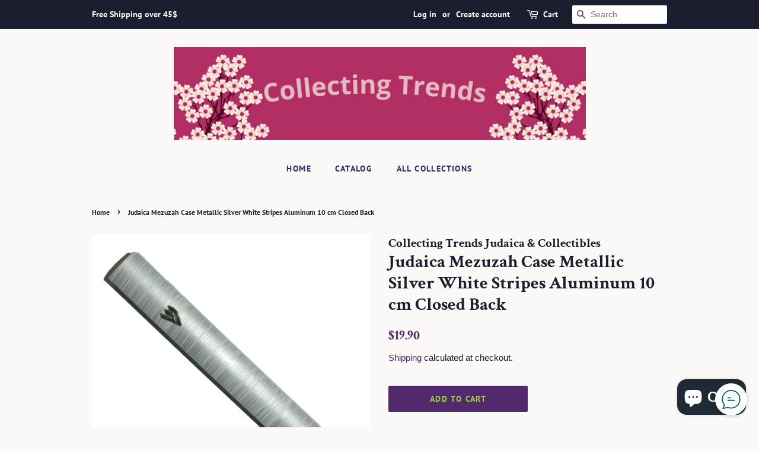

--- FILE ---
content_type: text/html; charset=utf-8
request_url: https://collecting-trends.com/products/judaica-mezuzah-case-metallic-silver-white-stripes-aluminum-10-cm-closed-back
body_size: 19910
content:
<!doctype html>
<html class="no-js" lang="en">
<head>

  <!-- Basic page needs ================================================== -->
  <meta charset="utf-8">
  <meta http-equiv="X-UA-Compatible" content="IE=edge,chrome=1">

  

  <!-- Title and description ================================================== -->
  <title>
  Judaica Mezuzah Case Metallic Silver White Stripes Aluminum 10 cm Clos &ndash; Collecting Trends Judaica &amp; Collectibles
  </title>

  
  <meta name="description" content="Judaica Mezuzah Case Metallic Silver White Stripes Aluminum 10 cm Closed Back Beautiful Mezuzah case made from 3D metallic painted aluminum.Colors are silver and white.The case has a closed back and comes with a double sided stick tape for quick mounting.The case does not include a scroll- it will fit a 10 cm/4&quot; scroll">
  

  <!-- Social meta ================================================== -->
  <!-- /snippets/social-meta-tags.liquid -->




<meta property="og:site_name" content="Collecting Trends Judaica &amp; Collectibles">
<meta property="og:url" content="https://collecting-trends.com/products/judaica-mezuzah-case-metallic-silver-white-stripes-aluminum-10-cm-closed-back">
<meta property="og:title" content="Judaica Mezuzah Case Metallic Silver White Stripes Aluminum 10 cm Clos">
<meta property="og:type" content="product">
<meta property="og:description" content="Judaica Mezuzah Case Metallic Silver White Stripes Aluminum 10 cm Closed Back Beautiful Mezuzah case made from 3D metallic painted aluminum.Colors are silver and white.The case has a closed back and comes with a double sided stick tape for quick mounting.The case does not include a scroll- it will fit a 10 cm/4&quot; scroll">

  <meta property="og:price:amount" content="19.90">
  <meta property="og:price:currency" content="USD">

<meta property="og:image" content="http://collecting-trends.com/cdn/shop/products/judaica-mezuzah-case-metallic-silver-white-stripes-aluminum-10-cm-closed-back_1_1200x1200.jpg?v=1663497458"><meta property="og:image" content="http://collecting-trends.com/cdn/shop/products/judaica-mezuzah-case-metallic-silver-white-stripes-aluminum-10-cm-closed-back_2_1200x1200.jpg?v=1663497458"><meta property="og:image" content="http://collecting-trends.com/cdn/shop/products/judaica-mezuzah-case-metallic-silver-white-stripes-aluminum-10-cm-closed-back_3_1200x1200.jpg?v=1663497458">
<meta property="og:image:secure_url" content="https://collecting-trends.com/cdn/shop/products/judaica-mezuzah-case-metallic-silver-white-stripes-aluminum-10-cm-closed-back_1_1200x1200.jpg?v=1663497458"><meta property="og:image:secure_url" content="https://collecting-trends.com/cdn/shop/products/judaica-mezuzah-case-metallic-silver-white-stripes-aluminum-10-cm-closed-back_2_1200x1200.jpg?v=1663497458"><meta property="og:image:secure_url" content="https://collecting-trends.com/cdn/shop/products/judaica-mezuzah-case-metallic-silver-white-stripes-aluminum-10-cm-closed-back_3_1200x1200.jpg?v=1663497458">


<meta name="twitter:card" content="summary_large_image">
<meta name="twitter:title" content="Judaica Mezuzah Case Metallic Silver White Stripes Aluminum 10 cm Clos">
<meta name="twitter:description" content="Judaica Mezuzah Case Metallic Silver White Stripes Aluminum 10 cm Closed Back Beautiful Mezuzah case made from 3D metallic painted aluminum.Colors are silver and white.The case has a closed back and comes with a double sided stick tape for quick mounting.The case does not include a scroll- it will fit a 10 cm/4&quot; scroll">


  <!-- Helpers ================================================== -->
  <link rel="canonical" href="https://collecting-trends.com/products/judaica-mezuzah-case-metallic-silver-white-stripes-aluminum-10-cm-closed-back">
  <meta name="viewport" content="width=device-width,initial-scale=1">
  <meta name="theme-color" content="#53296e">

  <!-- CSS ================================================== -->
  <link href="//collecting-trends.com/cdn/shop/t/3/assets/timber.scss.css?v=154862889961125441221764431270" rel="stylesheet" type="text/css" media="all" />
  <link href="//collecting-trends.com/cdn/shop/t/3/assets/theme.scss.css?v=159411441015565855831764431270" rel="stylesheet" type="text/css" media="all" />
  <style data-shopify>
  :root {
    --color-body-text: #1b1e2f;
    --color-body: #faf9f7;
  }
</style>


  <script>
    window.theme = window.theme || {};

    var theme = {
      strings: {
        addToCart: "Add to Cart",
        soldOut: "Sold Out",
        unavailable: "Unavailable",
        zoomClose: "Close (Esc)",
        zoomPrev: "Previous (Left arrow key)",
        zoomNext: "Next (Right arrow key)",
        addressError: "Error looking up that address",
        addressNoResults: "No results for that address",
        addressQueryLimit: "You have exceeded the Google API usage limit. Consider upgrading to a \u003ca href=\"https:\/\/developers.google.com\/maps\/premium\/usage-limits\"\u003ePremium Plan\u003c\/a\u003e.",
        authError: "There was a problem authenticating your Google Maps API Key."
      },
      settings: {
        // Adding some settings to allow the editor to update correctly when they are changed
        enableWideLayout: false,
        typeAccentTransform: true,
        typeAccentSpacing: true,
        baseFontSize: '16px',
        headerBaseFontSize: '30px',
        accentFontSize: '14px'
      },
      variables: {
        mediaQueryMedium: 'screen and (max-width: 768px)',
        bpSmall: false
      },
      moneyFormat: "${{amount}}"
    };document.documentElement.className = document.documentElement.className.replace('no-js', 'supports-js');
  </script>

  <!-- Header hook for plugins ================================================== -->
  <script>window.performance && window.performance.mark && window.performance.mark('shopify.content_for_header.start');</script><meta name="facebook-domain-verification" content="pugdqln5y3agh52hm9279q5li8ow26">
<meta name="facebook-domain-verification" content="hd93phxz3zf3qgy30gehhugqe4g5uu">
<meta name="facebook-domain-verification" content="pugdqln5y3agh52hm9279q5li8ow26">
<meta name="google-site-verification" content="ogUOKtDtuCohC3OgHCtcIkSjDjRdLdV6cyR0-CRGnCA">
<meta name="google-site-verification" content="mQwzsJ8cpMZQknK5tS1bGFyuRMd6py3AMgubtfAL_Nc">
<meta id="shopify-digital-wallet" name="shopify-digital-wallet" content="/59273216197/digital_wallets/dialog">
<meta name="shopify-checkout-api-token" content="ee90bf029f73099f584a6c369e4fe5d7">
<meta id="in-context-paypal-metadata" data-shop-id="59273216197" data-venmo-supported="false" data-environment="production" data-locale="en_US" data-paypal-v4="true" data-currency="USD">
<link rel="alternate" hreflang="x-default" href="https://collecting-trends.com/products/judaica-mezuzah-case-metallic-silver-white-stripes-aluminum-10-cm-closed-back">
<link rel="alternate" hreflang="en" href="https://collecting-trends.com/products/judaica-mezuzah-case-metallic-silver-white-stripes-aluminum-10-cm-closed-back">
<link rel="alternate" hreflang="it" href="https://collecting-trends.com/it/products/judaica-mezuzah-case-metallic-silver-white-stripes-aluminum-10-cm-closed-back">
<link rel="alternate" hreflang="fr" href="https://collecting-trends.com/fr/products/judaica-mezuzah-case-metallic-silver-white-stripes-aluminum-10-cm-closed-back">
<link rel="alternate" hreflang="en-CA" href="https://collecting-trends.com/en-ca/products/judaica-mezuzah-case-metallic-silver-white-stripes-aluminum-10-cm-closed-back">
<link rel="alternate" type="application/json+oembed" href="https://collecting-trends.com/products/judaica-mezuzah-case-metallic-silver-white-stripes-aluminum-10-cm-closed-back.oembed">
<script async="async" src="/checkouts/internal/preloads.js?locale=en-US"></script>
<script id="shopify-features" type="application/json">{"accessToken":"ee90bf029f73099f584a6c369e4fe5d7","betas":["rich-media-storefront-analytics"],"domain":"collecting-trends.com","predictiveSearch":true,"shopId":59273216197,"locale":"en"}</script>
<script>var Shopify = Shopify || {};
Shopify.shop = "collecting-trends-judaica-collectibles.myshopify.com";
Shopify.locale = "en";
Shopify.currency = {"active":"USD","rate":"1.0"};
Shopify.country = "US";
Shopify.theme = {"name":"Minimal","id":125888823493,"schema_name":"Minimal","schema_version":"12.5.1","theme_store_id":380,"role":"main"};
Shopify.theme.handle = "null";
Shopify.theme.style = {"id":null,"handle":null};
Shopify.cdnHost = "collecting-trends.com/cdn";
Shopify.routes = Shopify.routes || {};
Shopify.routes.root = "/";</script>
<script type="module">!function(o){(o.Shopify=o.Shopify||{}).modules=!0}(window);</script>
<script>!function(o){function n(){var o=[];function n(){o.push(Array.prototype.slice.apply(arguments))}return n.q=o,n}var t=o.Shopify=o.Shopify||{};t.loadFeatures=n(),t.autoloadFeatures=n()}(window);</script>
<script id="shop-js-analytics" type="application/json">{"pageType":"product"}</script>
<script defer="defer" async type="module" src="//collecting-trends.com/cdn/shopifycloud/shop-js/modules/v2/client.init-shop-cart-sync_BT-GjEfc.en.esm.js"></script>
<script defer="defer" async type="module" src="//collecting-trends.com/cdn/shopifycloud/shop-js/modules/v2/chunk.common_D58fp_Oc.esm.js"></script>
<script defer="defer" async type="module" src="//collecting-trends.com/cdn/shopifycloud/shop-js/modules/v2/chunk.modal_xMitdFEc.esm.js"></script>
<script type="module">
  await import("//collecting-trends.com/cdn/shopifycloud/shop-js/modules/v2/client.init-shop-cart-sync_BT-GjEfc.en.esm.js");
await import("//collecting-trends.com/cdn/shopifycloud/shop-js/modules/v2/chunk.common_D58fp_Oc.esm.js");
await import("//collecting-trends.com/cdn/shopifycloud/shop-js/modules/v2/chunk.modal_xMitdFEc.esm.js");

  window.Shopify.SignInWithShop?.initShopCartSync?.({"fedCMEnabled":true,"windoidEnabled":true});

</script>
<script>(function() {
  var isLoaded = false;
  function asyncLoad() {
    if (isLoaded) return;
    isLoaded = true;
    var urls = ["https:\/\/whatschat.shopiapps.in\/script\/sp-whatsapp-app-tabs.js?version=1.0\u0026shop=collecting-trends-judaica-collectibles.myshopify.com"];
    for (var i = 0; i < urls.length; i++) {
      var s = document.createElement('script');
      s.type = 'text/javascript';
      s.async = true;
      s.src = urls[i];
      var x = document.getElementsByTagName('script')[0];
      x.parentNode.insertBefore(s, x);
    }
  };
  if(window.attachEvent) {
    window.attachEvent('onload', asyncLoad);
  } else {
    window.addEventListener('load', asyncLoad, false);
  }
})();</script>
<script id="__st">var __st={"a":59273216197,"offset":7200,"reqid":"e5ef5852-3d9f-4da0-acc0-2e89c0ef5692-1769035643","pageurl":"collecting-trends.com\/products\/judaica-mezuzah-case-metallic-silver-white-stripes-aluminum-10-cm-closed-back","u":"6023eff965b7","p":"product","rtyp":"product","rid":7266115977413};</script>
<script>window.ShopifyPaypalV4VisibilityTracking = true;</script>
<script id="captcha-bootstrap">!function(){'use strict';const t='contact',e='account',n='new_comment',o=[[t,t],['blogs',n],['comments',n],[t,'customer']],c=[[e,'customer_login'],[e,'guest_login'],[e,'recover_customer_password'],[e,'create_customer']],r=t=>t.map((([t,e])=>`form[action*='/${t}']:not([data-nocaptcha='true']) input[name='form_type'][value='${e}']`)).join(','),a=t=>()=>t?[...document.querySelectorAll(t)].map((t=>t.form)):[];function s(){const t=[...o],e=r(t);return a(e)}const i='password',u='form_key',d=['recaptcha-v3-token','g-recaptcha-response','h-captcha-response',i],f=()=>{try{return window.sessionStorage}catch{return}},m='__shopify_v',_=t=>t.elements[u];function p(t,e,n=!1){try{const o=window.sessionStorage,c=JSON.parse(o.getItem(e)),{data:r}=function(t){const{data:e,action:n}=t;return t[m]||n?{data:e,action:n}:{data:t,action:n}}(c);for(const[e,n]of Object.entries(r))t.elements[e]&&(t.elements[e].value=n);n&&o.removeItem(e)}catch(o){console.error('form repopulation failed',{error:o})}}const l='form_type',E='cptcha';function T(t){t.dataset[E]=!0}const w=window,h=w.document,L='Shopify',v='ce_forms',y='captcha';let A=!1;((t,e)=>{const n=(g='f06e6c50-85a8-45c8-87d0-21a2b65856fe',I='https://cdn.shopify.com/shopifycloud/storefront-forms-hcaptcha/ce_storefront_forms_captcha_hcaptcha.v1.5.2.iife.js',D={infoText:'Protected by hCaptcha',privacyText:'Privacy',termsText:'Terms'},(t,e,n)=>{const o=w[L][v],c=o.bindForm;if(c)return c(t,g,e,D).then(n);var r;o.q.push([[t,g,e,D],n]),r=I,A||(h.body.append(Object.assign(h.createElement('script'),{id:'captcha-provider',async:!0,src:r})),A=!0)});var g,I,D;w[L]=w[L]||{},w[L][v]=w[L][v]||{},w[L][v].q=[],w[L][y]=w[L][y]||{},w[L][y].protect=function(t,e){n(t,void 0,e),T(t)},Object.freeze(w[L][y]),function(t,e,n,w,h,L){const[v,y,A,g]=function(t,e,n){const i=e?o:[],u=t?c:[],d=[...i,...u],f=r(d),m=r(i),_=r(d.filter((([t,e])=>n.includes(e))));return[a(f),a(m),a(_),s()]}(w,h,L),I=t=>{const e=t.target;return e instanceof HTMLFormElement?e:e&&e.form},D=t=>v().includes(t);t.addEventListener('submit',(t=>{const e=I(t);if(!e)return;const n=D(e)&&!e.dataset.hcaptchaBound&&!e.dataset.recaptchaBound,o=_(e),c=g().includes(e)&&(!o||!o.value);(n||c)&&t.preventDefault(),c&&!n&&(function(t){try{if(!f())return;!function(t){const e=f();if(!e)return;const n=_(t);if(!n)return;const o=n.value;o&&e.removeItem(o)}(t);const e=Array.from(Array(32),(()=>Math.random().toString(36)[2])).join('');!function(t,e){_(t)||t.append(Object.assign(document.createElement('input'),{type:'hidden',name:u})),t.elements[u].value=e}(t,e),function(t,e){const n=f();if(!n)return;const o=[...t.querySelectorAll(`input[type='${i}']`)].map((({name:t})=>t)),c=[...d,...o],r={};for(const[a,s]of new FormData(t).entries())c.includes(a)||(r[a]=s);n.setItem(e,JSON.stringify({[m]:1,action:t.action,data:r}))}(t,e)}catch(e){console.error('failed to persist form',e)}}(e),e.submit())}));const S=(t,e)=>{t&&!t.dataset[E]&&(n(t,e.some((e=>e===t))),T(t))};for(const o of['focusin','change'])t.addEventListener(o,(t=>{const e=I(t);D(e)&&S(e,y())}));const B=e.get('form_key'),M=e.get(l),P=B&&M;t.addEventListener('DOMContentLoaded',(()=>{const t=y();if(P)for(const e of t)e.elements[l].value===M&&p(e,B);[...new Set([...A(),...v().filter((t=>'true'===t.dataset.shopifyCaptcha))])].forEach((e=>S(e,t)))}))}(h,new URLSearchParams(w.location.search),n,t,e,['guest_login'])})(!0,!0)}();</script>
<script integrity="sha256-4kQ18oKyAcykRKYeNunJcIwy7WH5gtpwJnB7kiuLZ1E=" data-source-attribution="shopify.loadfeatures" defer="defer" src="//collecting-trends.com/cdn/shopifycloud/storefront/assets/storefront/load_feature-a0a9edcb.js" crossorigin="anonymous"></script>
<script data-source-attribution="shopify.dynamic_checkout.dynamic.init">var Shopify=Shopify||{};Shopify.PaymentButton=Shopify.PaymentButton||{isStorefrontPortableWallets:!0,init:function(){window.Shopify.PaymentButton.init=function(){};var t=document.createElement("script");t.src="https://collecting-trends.com/cdn/shopifycloud/portable-wallets/latest/portable-wallets.en.js",t.type="module",document.head.appendChild(t)}};
</script>
<script data-source-attribution="shopify.dynamic_checkout.buyer_consent">
  function portableWalletsHideBuyerConsent(e){var t=document.getElementById("shopify-buyer-consent"),n=document.getElementById("shopify-subscription-policy-button");t&&n&&(t.classList.add("hidden"),t.setAttribute("aria-hidden","true"),n.removeEventListener("click",e))}function portableWalletsShowBuyerConsent(e){var t=document.getElementById("shopify-buyer-consent"),n=document.getElementById("shopify-subscription-policy-button");t&&n&&(t.classList.remove("hidden"),t.removeAttribute("aria-hidden"),n.addEventListener("click",e))}window.Shopify?.PaymentButton&&(window.Shopify.PaymentButton.hideBuyerConsent=portableWalletsHideBuyerConsent,window.Shopify.PaymentButton.showBuyerConsent=portableWalletsShowBuyerConsent);
</script>
<script data-source-attribution="shopify.dynamic_checkout.cart.bootstrap">document.addEventListener("DOMContentLoaded",(function(){function t(){return document.querySelector("shopify-accelerated-checkout-cart, shopify-accelerated-checkout")}if(t())Shopify.PaymentButton.init();else{new MutationObserver((function(e,n){t()&&(Shopify.PaymentButton.init(),n.disconnect())})).observe(document.body,{childList:!0,subtree:!0})}}));
</script>
<script id='scb4127' type='text/javascript' async='' src='https://collecting-trends.com/cdn/shopifycloud/privacy-banner/storefront-banner.js'></script><link id="shopify-accelerated-checkout-styles" rel="stylesheet" media="screen" href="https://collecting-trends.com/cdn/shopifycloud/portable-wallets/latest/accelerated-checkout-backwards-compat.css" crossorigin="anonymous">
<style id="shopify-accelerated-checkout-cart">
        #shopify-buyer-consent {
  margin-top: 1em;
  display: inline-block;
  width: 100%;
}

#shopify-buyer-consent.hidden {
  display: none;
}

#shopify-subscription-policy-button {
  background: none;
  border: none;
  padding: 0;
  text-decoration: underline;
  font-size: inherit;
  cursor: pointer;
}

#shopify-subscription-policy-button::before {
  box-shadow: none;
}

      </style>

<script>window.performance && window.performance.mark && window.performance.mark('shopify.content_for_header.end');</script>

  <script src="//collecting-trends.com/cdn/shop/t/3/assets/jquery-2.2.3.min.js?v=58211863146907186831628578089" type="text/javascript"></script>

  <script src="//collecting-trends.com/cdn/shop/t/3/assets/lazysizes.min.js?v=155223123402716617051628578089" async="async"></script>

  
  

<link href="https://cdn.shopify.com/extensions/019bd76e-f981-7580-9227-e5919beef557/magical-mandatory-fees-191/assets/magical-mandatory-fees.css" rel="stylesheet" type="text/css" media="all">
<script src="https://cdn.shopify.com/extensions/e8878072-2f6b-4e89-8082-94b04320908d/inbox-1254/assets/inbox-chat-loader.js" type="text/javascript" defer="defer"></script>
<link href="https://monorail-edge.shopifysvc.com" rel="dns-prefetch">
<script>(function(){if ("sendBeacon" in navigator && "performance" in window) {try {var session_token_from_headers = performance.getEntriesByType('navigation')[0].serverTiming.find(x => x.name == '_s').description;} catch {var session_token_from_headers = undefined;}var session_cookie_matches = document.cookie.match(/_shopify_s=([^;]*)/);var session_token_from_cookie = session_cookie_matches && session_cookie_matches.length === 2 ? session_cookie_matches[1] : "";var session_token = session_token_from_headers || session_token_from_cookie || "";function handle_abandonment_event(e) {var entries = performance.getEntries().filter(function(entry) {return /monorail-edge.shopifysvc.com/.test(entry.name);});if (!window.abandonment_tracked && entries.length === 0) {window.abandonment_tracked = true;var currentMs = Date.now();var navigation_start = performance.timing.navigationStart;var payload = {shop_id: 59273216197,url: window.location.href,navigation_start,duration: currentMs - navigation_start,session_token,page_type: "product"};window.navigator.sendBeacon("https://monorail-edge.shopifysvc.com/v1/produce", JSON.stringify({schema_id: "online_store_buyer_site_abandonment/1.1",payload: payload,metadata: {event_created_at_ms: currentMs,event_sent_at_ms: currentMs}}));}}window.addEventListener('pagehide', handle_abandonment_event);}}());</script>
<script id="web-pixels-manager-setup">(function e(e,d,r,n,o){if(void 0===o&&(o={}),!Boolean(null===(a=null===(i=window.Shopify)||void 0===i?void 0:i.analytics)||void 0===a?void 0:a.replayQueue)){var i,a;window.Shopify=window.Shopify||{};var t=window.Shopify;t.analytics=t.analytics||{};var s=t.analytics;s.replayQueue=[],s.publish=function(e,d,r){return s.replayQueue.push([e,d,r]),!0};try{self.performance.mark("wpm:start")}catch(e){}var l=function(){var e={modern:/Edge?\/(1{2}[4-9]|1[2-9]\d|[2-9]\d{2}|\d{4,})\.\d+(\.\d+|)|Firefox\/(1{2}[4-9]|1[2-9]\d|[2-9]\d{2}|\d{4,})\.\d+(\.\d+|)|Chrom(ium|e)\/(9{2}|\d{3,})\.\d+(\.\d+|)|(Maci|X1{2}).+ Version\/(15\.\d+|(1[6-9]|[2-9]\d|\d{3,})\.\d+)([,.]\d+|)( \(\w+\)|)( Mobile\/\w+|) Safari\/|Chrome.+OPR\/(9{2}|\d{3,})\.\d+\.\d+|(CPU[ +]OS|iPhone[ +]OS|CPU[ +]iPhone|CPU IPhone OS|CPU iPad OS)[ +]+(15[._]\d+|(1[6-9]|[2-9]\d|\d{3,})[._]\d+)([._]\d+|)|Android:?[ /-](13[3-9]|1[4-9]\d|[2-9]\d{2}|\d{4,})(\.\d+|)(\.\d+|)|Android.+Firefox\/(13[5-9]|1[4-9]\d|[2-9]\d{2}|\d{4,})\.\d+(\.\d+|)|Android.+Chrom(ium|e)\/(13[3-9]|1[4-9]\d|[2-9]\d{2}|\d{4,})\.\d+(\.\d+|)|SamsungBrowser\/([2-9]\d|\d{3,})\.\d+/,legacy:/Edge?\/(1[6-9]|[2-9]\d|\d{3,})\.\d+(\.\d+|)|Firefox\/(5[4-9]|[6-9]\d|\d{3,})\.\d+(\.\d+|)|Chrom(ium|e)\/(5[1-9]|[6-9]\d|\d{3,})\.\d+(\.\d+|)([\d.]+$|.*Safari\/(?![\d.]+ Edge\/[\d.]+$))|(Maci|X1{2}).+ Version\/(10\.\d+|(1[1-9]|[2-9]\d|\d{3,})\.\d+)([,.]\d+|)( \(\w+\)|)( Mobile\/\w+|) Safari\/|Chrome.+OPR\/(3[89]|[4-9]\d|\d{3,})\.\d+\.\d+|(CPU[ +]OS|iPhone[ +]OS|CPU[ +]iPhone|CPU IPhone OS|CPU iPad OS)[ +]+(10[._]\d+|(1[1-9]|[2-9]\d|\d{3,})[._]\d+)([._]\d+|)|Android:?[ /-](13[3-9]|1[4-9]\d|[2-9]\d{2}|\d{4,})(\.\d+|)(\.\d+|)|Mobile Safari.+OPR\/([89]\d|\d{3,})\.\d+\.\d+|Android.+Firefox\/(13[5-9]|1[4-9]\d|[2-9]\d{2}|\d{4,})\.\d+(\.\d+|)|Android.+Chrom(ium|e)\/(13[3-9]|1[4-9]\d|[2-9]\d{2}|\d{4,})\.\d+(\.\d+|)|Android.+(UC? ?Browser|UCWEB|U3)[ /]?(15\.([5-9]|\d{2,})|(1[6-9]|[2-9]\d|\d{3,})\.\d+)\.\d+|SamsungBrowser\/(5\.\d+|([6-9]|\d{2,})\.\d+)|Android.+MQ{2}Browser\/(14(\.(9|\d{2,})|)|(1[5-9]|[2-9]\d|\d{3,})(\.\d+|))(\.\d+|)|K[Aa][Ii]OS\/(3\.\d+|([4-9]|\d{2,})\.\d+)(\.\d+|)/},d=e.modern,r=e.legacy,n=navigator.userAgent;return n.match(d)?"modern":n.match(r)?"legacy":"unknown"}(),u="modern"===l?"modern":"legacy",c=(null!=n?n:{modern:"",legacy:""})[u],f=function(e){return[e.baseUrl,"/wpm","/b",e.hashVersion,"modern"===e.buildTarget?"m":"l",".js"].join("")}({baseUrl:d,hashVersion:r,buildTarget:u}),m=function(e){var d=e.version,r=e.bundleTarget,n=e.surface,o=e.pageUrl,i=e.monorailEndpoint;return{emit:function(e){var a=e.status,t=e.errorMsg,s=(new Date).getTime(),l=JSON.stringify({metadata:{event_sent_at_ms:s},events:[{schema_id:"web_pixels_manager_load/3.1",payload:{version:d,bundle_target:r,page_url:o,status:a,surface:n,error_msg:t},metadata:{event_created_at_ms:s}}]});if(!i)return console&&console.warn&&console.warn("[Web Pixels Manager] No Monorail endpoint provided, skipping logging."),!1;try{return self.navigator.sendBeacon.bind(self.navigator)(i,l)}catch(e){}var u=new XMLHttpRequest;try{return u.open("POST",i,!0),u.setRequestHeader("Content-Type","text/plain"),u.send(l),!0}catch(e){return console&&console.warn&&console.warn("[Web Pixels Manager] Got an unhandled error while logging to Monorail."),!1}}}}({version:r,bundleTarget:l,surface:e.surface,pageUrl:self.location.href,monorailEndpoint:e.monorailEndpoint});try{o.browserTarget=l,function(e){var d=e.src,r=e.async,n=void 0===r||r,o=e.onload,i=e.onerror,a=e.sri,t=e.scriptDataAttributes,s=void 0===t?{}:t,l=document.createElement("script"),u=document.querySelector("head"),c=document.querySelector("body");if(l.async=n,l.src=d,a&&(l.integrity=a,l.crossOrigin="anonymous"),s)for(var f in s)if(Object.prototype.hasOwnProperty.call(s,f))try{l.dataset[f]=s[f]}catch(e){}if(o&&l.addEventListener("load",o),i&&l.addEventListener("error",i),u)u.appendChild(l);else{if(!c)throw new Error("Did not find a head or body element to append the script");c.appendChild(l)}}({src:f,async:!0,onload:function(){if(!function(){var e,d;return Boolean(null===(d=null===(e=window.Shopify)||void 0===e?void 0:e.analytics)||void 0===d?void 0:d.initialized)}()){var d=window.webPixelsManager.init(e)||void 0;if(d){var r=window.Shopify.analytics;r.replayQueue.forEach((function(e){var r=e[0],n=e[1],o=e[2];d.publishCustomEvent(r,n,o)})),r.replayQueue=[],r.publish=d.publishCustomEvent,r.visitor=d.visitor,r.initialized=!0}}},onerror:function(){return m.emit({status:"failed",errorMsg:"".concat(f," has failed to load")})},sri:function(e){var d=/^sha384-[A-Za-z0-9+/=]+$/;return"string"==typeof e&&d.test(e)}(c)?c:"",scriptDataAttributes:o}),m.emit({status:"loading"})}catch(e){m.emit({status:"failed",errorMsg:(null==e?void 0:e.message)||"Unknown error"})}}})({shopId: 59273216197,storefrontBaseUrl: "https://collecting-trends.com",extensionsBaseUrl: "https://extensions.shopifycdn.com/cdn/shopifycloud/web-pixels-manager",monorailEndpoint: "https://monorail-edge.shopifysvc.com/unstable/produce_batch",surface: "storefront-renderer",enabledBetaFlags: ["2dca8a86"],webPixelsConfigList: [{"id":"564854981","configuration":"{\"config\":\"{\\\"pixel_id\\\":\\\"G-T6NE55WFM3\\\",\\\"target_country\\\":\\\"US\\\",\\\"gtag_events\\\":[{\\\"type\\\":\\\"begin_checkout\\\",\\\"action_label\\\":\\\"G-T6NE55WFM3\\\"},{\\\"type\\\":\\\"search\\\",\\\"action_label\\\":\\\"G-T6NE55WFM3\\\"},{\\\"type\\\":\\\"view_item\\\",\\\"action_label\\\":[\\\"G-T6NE55WFM3\\\",\\\"MC-N0R90EGX8M\\\"]},{\\\"type\\\":\\\"purchase\\\",\\\"action_label\\\":[\\\"G-T6NE55WFM3\\\",\\\"MC-N0R90EGX8M\\\"]},{\\\"type\\\":\\\"page_view\\\",\\\"action_label\\\":[\\\"G-T6NE55WFM3\\\",\\\"MC-N0R90EGX8M\\\"]},{\\\"type\\\":\\\"add_payment_info\\\",\\\"action_label\\\":\\\"G-T6NE55WFM3\\\"},{\\\"type\\\":\\\"add_to_cart\\\",\\\"action_label\\\":\\\"G-T6NE55WFM3\\\"}],\\\"enable_monitoring_mode\\\":false}\"}","eventPayloadVersion":"v1","runtimeContext":"OPEN","scriptVersion":"b2a88bafab3e21179ed38636efcd8a93","type":"APP","apiClientId":1780363,"privacyPurposes":[],"dataSharingAdjustments":{"protectedCustomerApprovalScopes":["read_customer_address","read_customer_email","read_customer_name","read_customer_personal_data","read_customer_phone"]}},{"id":"194805957","configuration":"{\"pixel_id\":\"2641995459153772\",\"pixel_type\":\"facebook_pixel\",\"metaapp_system_user_token\":\"-\"}","eventPayloadVersion":"v1","runtimeContext":"OPEN","scriptVersion":"ca16bc87fe92b6042fbaa3acc2fbdaa6","type":"APP","apiClientId":2329312,"privacyPurposes":["ANALYTICS","MARKETING","SALE_OF_DATA"],"dataSharingAdjustments":{"protectedCustomerApprovalScopes":["read_customer_address","read_customer_email","read_customer_name","read_customer_personal_data","read_customer_phone"]}},{"id":"shopify-app-pixel","configuration":"{}","eventPayloadVersion":"v1","runtimeContext":"STRICT","scriptVersion":"0450","apiClientId":"shopify-pixel","type":"APP","privacyPurposes":["ANALYTICS","MARKETING"]},{"id":"shopify-custom-pixel","eventPayloadVersion":"v1","runtimeContext":"LAX","scriptVersion":"0450","apiClientId":"shopify-pixel","type":"CUSTOM","privacyPurposes":["ANALYTICS","MARKETING"]}],isMerchantRequest: false,initData: {"shop":{"name":"Collecting Trends Judaica \u0026 Collectibles","paymentSettings":{"currencyCode":"USD"},"myshopifyDomain":"collecting-trends-judaica-collectibles.myshopify.com","countryCode":"IL","storefrontUrl":"https:\/\/collecting-trends.com"},"customer":null,"cart":null,"checkout":null,"productVariants":[{"price":{"amount":19.9,"currencyCode":"USD"},"product":{"title":"Judaica Mezuzah Case Metallic Silver White Stripes Aluminum 10 cm Closed Back","vendor":"Collecting Trends Judaica \u0026 Collectibles","id":"7266115977413","untranslatedTitle":"Judaica Mezuzah Case Metallic Silver White Stripes Aluminum 10 cm Closed Back","url":"\/products\/judaica-mezuzah-case-metallic-silver-white-stripes-aluminum-10-cm-closed-back","type":"Mezuzah Cases"},"id":"41741738803397","image":{"src":"\/\/collecting-trends.com\/cdn\/shop\/products\/judaica-mezuzah-case-metallic-silver-white-stripes-aluminum-10-cm-closed-back_1.jpg?v=1663497458"},"sku":"22795","title":"Default Title","untranslatedTitle":"Default Title"}],"purchasingCompany":null},},"https://collecting-trends.com/cdn","fcfee988w5aeb613cpc8e4bc33m6693e112",{"modern":"","legacy":""},{"shopId":"59273216197","storefrontBaseUrl":"https:\/\/collecting-trends.com","extensionBaseUrl":"https:\/\/extensions.shopifycdn.com\/cdn\/shopifycloud\/web-pixels-manager","surface":"storefront-renderer","enabledBetaFlags":"[\"2dca8a86\"]","isMerchantRequest":"false","hashVersion":"fcfee988w5aeb613cpc8e4bc33m6693e112","publish":"custom","events":"[[\"page_viewed\",{}],[\"product_viewed\",{\"productVariant\":{\"price\":{\"amount\":19.9,\"currencyCode\":\"USD\"},\"product\":{\"title\":\"Judaica Mezuzah Case Metallic Silver White Stripes Aluminum 10 cm Closed Back\",\"vendor\":\"Collecting Trends Judaica \u0026 Collectibles\",\"id\":\"7266115977413\",\"untranslatedTitle\":\"Judaica Mezuzah Case Metallic Silver White Stripes Aluminum 10 cm Closed Back\",\"url\":\"\/products\/judaica-mezuzah-case-metallic-silver-white-stripes-aluminum-10-cm-closed-back\",\"type\":\"Mezuzah Cases\"},\"id\":\"41741738803397\",\"image\":{\"src\":\"\/\/collecting-trends.com\/cdn\/shop\/products\/judaica-mezuzah-case-metallic-silver-white-stripes-aluminum-10-cm-closed-back_1.jpg?v=1663497458\"},\"sku\":\"22795\",\"title\":\"Default Title\",\"untranslatedTitle\":\"Default Title\"}}]]"});</script><script>
  window.ShopifyAnalytics = window.ShopifyAnalytics || {};
  window.ShopifyAnalytics.meta = window.ShopifyAnalytics.meta || {};
  window.ShopifyAnalytics.meta.currency = 'USD';
  var meta = {"product":{"id":7266115977413,"gid":"gid:\/\/shopify\/Product\/7266115977413","vendor":"Collecting Trends Judaica \u0026 Collectibles","type":"Mezuzah Cases","handle":"judaica-mezuzah-case-metallic-silver-white-stripes-aluminum-10-cm-closed-back","variants":[{"id":41741738803397,"price":1990,"name":"Judaica Mezuzah Case Metallic Silver White Stripes Aluminum 10 cm Closed Back","public_title":null,"sku":"22795"}],"remote":false},"page":{"pageType":"product","resourceType":"product","resourceId":7266115977413,"requestId":"e5ef5852-3d9f-4da0-acc0-2e89c0ef5692-1769035643"}};
  for (var attr in meta) {
    window.ShopifyAnalytics.meta[attr] = meta[attr];
  }
</script>
<script class="analytics">
  (function () {
    var customDocumentWrite = function(content) {
      var jquery = null;

      if (window.jQuery) {
        jquery = window.jQuery;
      } else if (window.Checkout && window.Checkout.$) {
        jquery = window.Checkout.$;
      }

      if (jquery) {
        jquery('body').append(content);
      }
    };

    var hasLoggedConversion = function(token) {
      if (token) {
        return document.cookie.indexOf('loggedConversion=' + token) !== -1;
      }
      return false;
    }

    var setCookieIfConversion = function(token) {
      if (token) {
        var twoMonthsFromNow = new Date(Date.now());
        twoMonthsFromNow.setMonth(twoMonthsFromNow.getMonth() + 2);

        document.cookie = 'loggedConversion=' + token + '; expires=' + twoMonthsFromNow;
      }
    }

    var trekkie = window.ShopifyAnalytics.lib = window.trekkie = window.trekkie || [];
    if (trekkie.integrations) {
      return;
    }
    trekkie.methods = [
      'identify',
      'page',
      'ready',
      'track',
      'trackForm',
      'trackLink'
    ];
    trekkie.factory = function(method) {
      return function() {
        var args = Array.prototype.slice.call(arguments);
        args.unshift(method);
        trekkie.push(args);
        return trekkie;
      };
    };
    for (var i = 0; i < trekkie.methods.length; i++) {
      var key = trekkie.methods[i];
      trekkie[key] = trekkie.factory(key);
    }
    trekkie.load = function(config) {
      trekkie.config = config || {};
      trekkie.config.initialDocumentCookie = document.cookie;
      var first = document.getElementsByTagName('script')[0];
      var script = document.createElement('script');
      script.type = 'text/javascript';
      script.onerror = function(e) {
        var scriptFallback = document.createElement('script');
        scriptFallback.type = 'text/javascript';
        scriptFallback.onerror = function(error) {
                var Monorail = {
      produce: function produce(monorailDomain, schemaId, payload) {
        var currentMs = new Date().getTime();
        var event = {
          schema_id: schemaId,
          payload: payload,
          metadata: {
            event_created_at_ms: currentMs,
            event_sent_at_ms: currentMs
          }
        };
        return Monorail.sendRequest("https://" + monorailDomain + "/v1/produce", JSON.stringify(event));
      },
      sendRequest: function sendRequest(endpointUrl, payload) {
        // Try the sendBeacon API
        if (window && window.navigator && typeof window.navigator.sendBeacon === 'function' && typeof window.Blob === 'function' && !Monorail.isIos12()) {
          var blobData = new window.Blob([payload], {
            type: 'text/plain'
          });

          if (window.navigator.sendBeacon(endpointUrl, blobData)) {
            return true;
          } // sendBeacon was not successful

        } // XHR beacon

        var xhr = new XMLHttpRequest();

        try {
          xhr.open('POST', endpointUrl);
          xhr.setRequestHeader('Content-Type', 'text/plain');
          xhr.send(payload);
        } catch (e) {
          console.log(e);
        }

        return false;
      },
      isIos12: function isIos12() {
        return window.navigator.userAgent.lastIndexOf('iPhone; CPU iPhone OS 12_') !== -1 || window.navigator.userAgent.lastIndexOf('iPad; CPU OS 12_') !== -1;
      }
    };
    Monorail.produce('monorail-edge.shopifysvc.com',
      'trekkie_storefront_load_errors/1.1',
      {shop_id: 59273216197,
      theme_id: 125888823493,
      app_name: "storefront",
      context_url: window.location.href,
      source_url: "//collecting-trends.com/cdn/s/trekkie.storefront.9615f8e10e499e09ff0451d383e936edfcfbbf47.min.js"});

        };
        scriptFallback.async = true;
        scriptFallback.src = '//collecting-trends.com/cdn/s/trekkie.storefront.9615f8e10e499e09ff0451d383e936edfcfbbf47.min.js';
        first.parentNode.insertBefore(scriptFallback, first);
      };
      script.async = true;
      script.src = '//collecting-trends.com/cdn/s/trekkie.storefront.9615f8e10e499e09ff0451d383e936edfcfbbf47.min.js';
      first.parentNode.insertBefore(script, first);
    };
    trekkie.load(
      {"Trekkie":{"appName":"storefront","development":false,"defaultAttributes":{"shopId":59273216197,"isMerchantRequest":null,"themeId":125888823493,"themeCityHash":"343850331166570781","contentLanguage":"en","currency":"USD","eventMetadataId":"a4435b53-1173-46d1-9a02-349454785530"},"isServerSideCookieWritingEnabled":true,"monorailRegion":"shop_domain","enabledBetaFlags":["65f19447"]},"Session Attribution":{},"S2S":{"facebookCapiEnabled":true,"source":"trekkie-storefront-renderer","apiClientId":580111}}
    );

    var loaded = false;
    trekkie.ready(function() {
      if (loaded) return;
      loaded = true;

      window.ShopifyAnalytics.lib = window.trekkie;

      var originalDocumentWrite = document.write;
      document.write = customDocumentWrite;
      try { window.ShopifyAnalytics.merchantGoogleAnalytics.call(this); } catch(error) {};
      document.write = originalDocumentWrite;

      window.ShopifyAnalytics.lib.page(null,{"pageType":"product","resourceType":"product","resourceId":7266115977413,"requestId":"e5ef5852-3d9f-4da0-acc0-2e89c0ef5692-1769035643","shopifyEmitted":true});

      var match = window.location.pathname.match(/checkouts\/(.+)\/(thank_you|post_purchase)/)
      var token = match? match[1]: undefined;
      if (!hasLoggedConversion(token)) {
        setCookieIfConversion(token);
        window.ShopifyAnalytics.lib.track("Viewed Product",{"currency":"USD","variantId":41741738803397,"productId":7266115977413,"productGid":"gid:\/\/shopify\/Product\/7266115977413","name":"Judaica Mezuzah Case Metallic Silver White Stripes Aluminum 10 cm Closed Back","price":"19.90","sku":"22795","brand":"Collecting Trends Judaica \u0026 Collectibles","variant":null,"category":"Mezuzah Cases","nonInteraction":true,"remote":false},undefined,undefined,{"shopifyEmitted":true});
      window.ShopifyAnalytics.lib.track("monorail:\/\/trekkie_storefront_viewed_product\/1.1",{"currency":"USD","variantId":41741738803397,"productId":7266115977413,"productGid":"gid:\/\/shopify\/Product\/7266115977413","name":"Judaica Mezuzah Case Metallic Silver White Stripes Aluminum 10 cm Closed Back","price":"19.90","sku":"22795","brand":"Collecting Trends Judaica \u0026 Collectibles","variant":null,"category":"Mezuzah Cases","nonInteraction":true,"remote":false,"referer":"https:\/\/collecting-trends.com\/products\/judaica-mezuzah-case-metallic-silver-white-stripes-aluminum-10-cm-closed-back"});
      }
    });


        var eventsListenerScript = document.createElement('script');
        eventsListenerScript.async = true;
        eventsListenerScript.src = "//collecting-trends.com/cdn/shopifycloud/storefront/assets/shop_events_listener-3da45d37.js";
        document.getElementsByTagName('head')[0].appendChild(eventsListenerScript);

})();</script>
  <script>
  if (!window.ga || (window.ga && typeof window.ga !== 'function')) {
    window.ga = function ga() {
      (window.ga.q = window.ga.q || []).push(arguments);
      if (window.Shopify && window.Shopify.analytics && typeof window.Shopify.analytics.publish === 'function') {
        window.Shopify.analytics.publish("ga_stub_called", {}, {sendTo: "google_osp_migration"});
      }
      console.error("Shopify's Google Analytics stub called with:", Array.from(arguments), "\nSee https://help.shopify.com/manual/promoting-marketing/pixels/pixel-migration#google for more information.");
    };
    if (window.Shopify && window.Shopify.analytics && typeof window.Shopify.analytics.publish === 'function') {
      window.Shopify.analytics.publish("ga_stub_initialized", {}, {sendTo: "google_osp_migration"});
    }
  }
</script>
<script
  defer
  src="https://collecting-trends.com/cdn/shopifycloud/perf-kit/shopify-perf-kit-3.0.4.min.js"
  data-application="storefront-renderer"
  data-shop-id="59273216197"
  data-render-region="gcp-us-central1"
  data-page-type="product"
  data-theme-instance-id="125888823493"
  data-theme-name="Minimal"
  data-theme-version="12.5.1"
  data-monorail-region="shop_domain"
  data-resource-timing-sampling-rate="10"
  data-shs="true"
  data-shs-beacon="true"
  data-shs-export-with-fetch="true"
  data-shs-logs-sample-rate="1"
  data-shs-beacon-endpoint="https://collecting-trends.com/api/collect"
></script>
</head>

<body id="judaica-mezuzah-case-metallic-silver-white-stripes-aluminum-10-cm-clos" class="template-product">

  <div id="shopify-section-header" class="shopify-section"><style>
  .logo__image-wrapper {
    max-width: 695px;
  }
  /*================= If logo is above navigation ================== */
  
    .site-nav {
      
      margin-top: 30px;
    }

    
      .logo__image-wrapper {
        margin: 0 auto;
      }
    
  

  /*============ If logo is on the same line as navigation ============ */
  


  
</style>

<div data-section-id="header" data-section-type="header-section">
  <div class="header-bar">
    <div class="wrapper medium-down--hide">
      <div class="post-large--display-table">

        
          <div class="header-bar__left post-large--display-table-cell">

            

            

            
              <div class="header-bar__module header-bar__message">
                
                  Free Shipping over 45$
                
              </div>
            

          </div>
        

        <div class="header-bar__right post-large--display-table-cell">

          
            <ul class="header-bar__module header-bar__module--list">
              
                <li>
                  <a href="/account/login" id="customer_login_link">Log in</a>
                </li>
                <li>or</li>
                <li>
                  <a href="/account/register" id="customer_register_link">Create account</a>
                </li>
              
            </ul>
          

          <div class="header-bar__module">
            <span class="header-bar__sep" aria-hidden="true"></span>
            <a href="/cart" class="cart-page-link">
              <span class="icon icon-cart header-bar__cart-icon" aria-hidden="true"></span>
            </a>
          </div>

          <div class="header-bar__module">
            <a href="/cart" class="cart-page-link">
              Cart
              <span class="cart-count header-bar__cart-count hidden-count">0</span>
            </a>
          </div>

          
            
              <div class="header-bar__module header-bar__search">
                


  <form action="/search" method="get" class="header-bar__search-form clearfix" role="search">
    
    <button type="submit" class="btn btn--search icon-fallback-text header-bar__search-submit">
      <span class="icon icon-search" aria-hidden="true"></span>
      <span class="fallback-text">Search</span>
    </button>
    <input type="search" name="q" value="" aria-label="Search" class="header-bar__search-input" placeholder="Search">
  </form>


              </div>
            
          

        </div>
      </div>
    </div>

    <div class="wrapper post-large--hide announcement-bar--mobile">
      
        
          <span>Free Shipping over 45$</span>
        
      
    </div>

    <div class="wrapper post-large--hide">
      
        <button type="button" class="mobile-nav-trigger" id="MobileNavTrigger" aria-controls="MobileNav" aria-expanded="false">
          <span class="icon icon-hamburger" aria-hidden="true"></span>
          Menu
        </button>
      
      <a href="/cart" class="cart-page-link mobile-cart-page-link">
        <span class="icon icon-cart header-bar__cart-icon" aria-hidden="true"></span>
        Cart <span class="cart-count hidden-count">0</span>
      </a>
    </div>
    <nav role="navigation">
  <ul id="MobileNav" class="mobile-nav post-large--hide">
    
      
        <li class="mobile-nav__link">
          <a
            href="/"
            class="mobile-nav"
            >
            Home
          </a>
        </li>
      
    
      
        <li class="mobile-nav__link">
          <a
            href="/collections"
            class="mobile-nav"
            >
            Catalog
          </a>
        </li>
      
    
      
        <li class="mobile-nav__link">
          <a
            href="/collections"
            class="mobile-nav"
            >
            All collections
          </a>
        </li>
      
    

    
      
        <li class="mobile-nav__link">
          <a href="/account/login" id="customer_login_link">Log in</a>
        </li>
        <li class="mobile-nav__link">
          <a href="/account/register" id="customer_register_link">Create account</a>
        </li>
      
    

    <li class="mobile-nav__link">
      
        <div class="header-bar__module header-bar__search">
          


  <form action="/search" method="get" class="header-bar__search-form clearfix" role="search">
    
    <button type="submit" class="btn btn--search icon-fallback-text header-bar__search-submit">
      <span class="icon icon-search" aria-hidden="true"></span>
      <span class="fallback-text">Search</span>
    </button>
    <input type="search" name="q" value="" aria-label="Search" class="header-bar__search-input" placeholder="Search">
  </form>


        </div>
      
    </li>
  </ul>
</nav>

  </div>

  <header class="site-header" role="banner">
    <div class="wrapper">

      
        <div class="grid--full">
          <div class="grid__item">
            
              <div class="h1 site-header__logo" itemscope itemtype="http://schema.org/Organization">
            
              
                <noscript>
                  
                  <div class="logo__image-wrapper">
                    <img src="//collecting-trends.com/cdn/shop/files/page-2_695x.jpg?v=1750925352" alt="Collecting Trends Judaica &amp; Collectibles" />
                  </div>
                </noscript>
                <div class="logo__image-wrapper supports-js">
                  <a href="/" itemprop="url" style="padding-top:22.65625%;">
                    
                    <img class="logo__image lazyload"
                         src="//collecting-trends.com/cdn/shop/files/page-2_300x300.jpg?v=1750925352"
                         data-src="//collecting-trends.com/cdn/shop/files/page-2_{width}x.jpg?v=1750925352"
                         data-widths="[120, 180, 360, 540, 720, 900, 1080, 1296, 1512, 1728, 1944, 2048]"
                         data-aspectratio="4.413793103448276"
                         data-sizes="auto"
                         alt="Collecting Trends Judaica &amp; Collectibles"
                         itemprop="logo">
                  </a>
                </div>
              
            
              </div>
            
          </div>
        </div>
        <div class="grid--full medium-down--hide">
          <div class="grid__item">
            
<nav>
  <ul class="site-nav" id="AccessibleNav">
    
      
        <li>
          <a
            href="/"
            class="site-nav__link"
            data-meganav-type="child"
            >
              Home
          </a>
        </li>
      
    
      
        <li>
          <a
            href="/collections"
            class="site-nav__link"
            data-meganav-type="child"
            >
              Catalog
          </a>
        </li>
      
    
      
        <li>
          <a
            href="/collections"
            class="site-nav__link"
            data-meganav-type="child"
            >
              All collections
          </a>
        </li>
      
    
  </ul>
</nav>

          </div>
        </div>
      

    </div>
  </header>
</div>



</div>

  <main class="wrapper main-content" role="main">
    <div class="grid">
        <div class="grid__item">
          

<div id="shopify-section-product-template" class="shopify-section"><div itemscope itemtype="http://schema.org/Product" id="ProductSection" data-section-id="product-template" data-section-type="product-template" data-image-zoom-type="lightbox" data-show-extra-tab="false" data-extra-tab-content="" data-enable-history-state="true">

  

  

  <meta itemprop="url" content="https://collecting-trends.com/products/judaica-mezuzah-case-metallic-silver-white-stripes-aluminum-10-cm-closed-back">
  <meta itemprop="image" content="//collecting-trends.com/cdn/shop/products/judaica-mezuzah-case-metallic-silver-white-stripes-aluminum-10-cm-closed-back_1_grande.jpg?v=1663497458">

  <div class="section-header section-header--breadcrumb">
    

<nav class="breadcrumb" role="navigation" aria-label="breadcrumbs">
  <a href="/" title="Back to the frontpage" id="breadcrumb-home">Home</a>

  
    <span aria-hidden="true" class="breadcrumb__sep">&rsaquo;</span>
    <span>Judaica Mezuzah Case Metallic Silver White Stripes Aluminum 10 cm Closed Back</span>

  
</nav>

<script>
  if(sessionStorage.breadcrumb) {
    theme.breadcrumbs = {};
    theme.breadcrumbs.collection = JSON.parse(sessionStorage.breadcrumb);
    var showCollection = false;var breadcrumbHTML = '<span aria-hidden="true">&nbsp;&rsaquo;&nbsp;</span><a href="' + theme.breadcrumbs.collection.link + '" title="' + theme.breadcrumbs.collection.title + '">'+ theme.breadcrumbs.collection.title +'</a>';
      var homeBreadcrumb = document.getElementById('breadcrumb-home');
      var productCollections = [{"id":282345308357,"handle":"gift-ideas-under-30","updated_at":"2025-12-14T14:20:11+02:00","published_at":"2021-12-08T10:56:42+02:00","sort_order":"best-selling","template_suffix":"","published_scope":"web","title":"Gift Ideas under 30$","body_html":"\u003ch2 style=\"text-align: center;\"\u003e\u003cspan style=\"color: #1123e6;\"\u003e\u003cstrong\u003eDid You Know?\u003c\/strong\u003e\u003c\/span\u003e\u003c\/h2\u003e\n\u003ch2 style=\"text-align: center;\"\u003e\u003cspan style=\"color: #1123e6;\"\u003e\u003cstrong\u003eFree Shipping on orders over 45$!\u003c\/strong\u003e\u003c\/span\u003e\u003c\/h2\u003e","image":{"created_at":"2021-12-08T10:56:41+02:00","alt":"","width":1600,"height":950,"src":"\/\/collecting-trends.com\/cdn\/shop\/collections\/X7JM0090.ORF.jpg?v=1729519854"}},{"id":275092406469,"handle":"frontpage","updated_at":"2026-01-12T11:24:11+02:00","published_at":"2021-08-10T09:11:23+03:00","sort_order":"created-desc","template_suffix":"","published_scope":"web","title":"Home page","body_html":"","image":{"created_at":"2021-08-25T09:42:12+03:00","alt":null,"width":1200,"height":1200,"src":"\/\/collecting-trends.com\/cdn\/shop\/collections\/82906862_512885999348096_3685186940237989110_n_1.jpg?v=1629873733"}},{"id":284273836229,"handle":"housewarming-gift-ideas","updated_at":"2025-12-14T14:20:11+02:00","published_at":"2022-02-02T11:04:33+02:00","sort_order":"best-selling","template_suffix":"","published_scope":"web","title":"Housewarming Gift Ideas","body_html":"","image":{"created_at":"2022-02-02T11:05:49+02:00","alt":null,"width":500,"height":500,"src":"\/\/collecting-trends.com\/cdn\/shop\/collections\/judaica-high-holidays-rosh-hashanah-elegant-crystal-honey-dish-w-wood-spoon_29f7dc01-112b-444f-a79b-82a42419fe6e.jpg?v=1643792749"}},{"id":276651245765,"handle":"mezuzah-cases","title":"Mezuzah Cases","updated_at":"2025-12-07T14:13:11+02:00","body_html":"","published_at":"2021-08-25T09:41:05+03:00","sort_order":"best-selling","template_suffix":"","disjunctive":true,"rules":[{"column":"title","relation":"contains","condition":"mezuzah"},{"column":"title","relation":"contains","condition":"mezuzah case"}],"published_scope":"web","image":{"created_at":"2021-08-25T09:41:04+03:00","alt":null,"width":500,"height":500,"src":"\/\/collecting-trends.com\/cdn\/shop\/collections\/mezuzah_case_jerusalem_judaica.jpg?v=1629873665"}}];

      if (productCollections) {
        productCollections.forEach(function(collection) {
          if (collection.title === theme.breadcrumbs.collection.title) {
            showCollection = true;
          }
        });
      }

      if(homeBreadcrumb && showCollection) {
        homeBreadcrumb.insertAdjacentHTML('afterend', breadcrumbHTML);
      }}
</script>


  </div>

  <div class="product-single">
    <div class="grid product-single__hero">
      <div class="grid__item post-large--one-half">

        

          <div class="product-single__photos">
            

            
              
              
<style>
  

  #ProductImage-31876556325061 {
    max-width: 700px;
    max-height: 636.5625px;
  }
  #ProductImageWrapper-31876556325061 {
    max-width: 700px;
  }
</style>


              <div id="ProductImageWrapper-31876556325061" class="product-single__image-wrapper supports-js zoom-lightbox" data-image-id="31876556325061">
                <div style="padding-top:90.93749999999999%;">
                  <img id="ProductImage-31876556325061"
                       class="product-single__image lazyload"
                       src="//collecting-trends.com/cdn/shop/products/judaica-mezuzah-case-metallic-silver-white-stripes-aluminum-10-cm-closed-back_1_300x300.jpg?v=1663497458"
                       data-src="//collecting-trends.com/cdn/shop/products/judaica-mezuzah-case-metallic-silver-white-stripes-aluminum-10-cm-closed-back_1_{width}x.jpg?v=1663497458"
                       data-widths="[180, 370, 540, 740, 900, 1080, 1296, 1512, 1728, 2048]"
                       data-aspectratio="1.0996563573883162"
                       data-sizes="auto"
                       
                       alt="Judaica Mezuzah Case Metallic Silver White Stripes Aluminum 10 cm Closed Back">
                </div>
              </div>
            
              
              
<style>
  

  #ProductImage-31876556161221 {
    max-width: 459.52px;
    max-height: 1024px;
  }
  #ProductImageWrapper-31876556161221 {
    max-width: 459.52px;
  }
</style>


              <div id="ProductImageWrapper-31876556161221" class="product-single__image-wrapper supports-js hide zoom-lightbox" data-image-id="31876556161221">
                <div style="padding-top:222.84122562674096%;">
                  <img id="ProductImage-31876556161221"
                       class="product-single__image lazyload lazypreload"
                       
                       data-src="//collecting-trends.com/cdn/shop/products/judaica-mezuzah-case-metallic-silver-white-stripes-aluminum-10-cm-closed-back_2_{width}x.jpg?v=1663497458"
                       data-widths="[180, 370, 540, 740, 900, 1080, 1296, 1512, 1728, 2048]"
                       data-aspectratio="0.44875"
                       data-sizes="auto"
                       
                       alt="Judaica Mezuzah Case Metallic Silver White Stripes Aluminum 10 cm Closed Back">
                </div>
              </div>
            
              
              
<style>
  

  #ProductImage-31876556193989 {
    max-width: 700px;
    max-height: 236.6875px;
  }
  #ProductImageWrapper-31876556193989 {
    max-width: 700px;
  }
</style>


              <div id="ProductImageWrapper-31876556193989" class="product-single__image-wrapper supports-js hide zoom-lightbox" data-image-id="31876556193989">
                <div style="padding-top:33.81249999999999%;">
                  <img id="ProductImage-31876556193989"
                       class="product-single__image lazyload lazypreload"
                       
                       data-src="//collecting-trends.com/cdn/shop/products/judaica-mezuzah-case-metallic-silver-white-stripes-aluminum-10-cm-closed-back_3_{width}x.jpg?v=1663497458"
                       data-widths="[180, 370, 540, 740, 900, 1080, 1296, 1512, 1728, 2048]"
                       data-aspectratio="2.957486136783734"
                       data-sizes="auto"
                       
                       alt="Judaica Mezuzah Case Metallic Silver White Stripes Aluminum 10 cm Closed Back">
                </div>
              </div>
            
              
              
<style>
  

  #ProductImage-31876556357829 {
    max-width: 399.36px;
    max-height: 1024px;
  }
  #ProductImageWrapper-31876556357829 {
    max-width: 399.36px;
  }
</style>


              <div id="ProductImageWrapper-31876556357829" class="product-single__image-wrapper supports-js hide zoom-lightbox" data-image-id="31876556357829">
                <div style="padding-top:256.4102564102564%;">
                  <img id="ProductImage-31876556357829"
                       class="product-single__image lazyload lazypreload"
                       
                       data-src="//collecting-trends.com/cdn/shop/products/judaica-mezuzah-case-metallic-silver-white-stripes-aluminum-10-cm-closed-back_4_{width}x.jpg?v=1663497459"
                       data-widths="[180, 370, 540, 740, 900, 1080, 1296, 1512, 1728, 2048]"
                       data-aspectratio="0.39"
                       data-sizes="auto"
                       
                       alt="Judaica Mezuzah Case Metallic Silver White Stripes Aluminum 10 cm Closed Back">
                </div>
              </div>
            
              
              
<style>
  

  #ProductImage-31876556259525 {
    max-width: 534.4px;
    max-height: 1024px;
  }
  #ProductImageWrapper-31876556259525 {
    max-width: 534.4px;
  }
</style>


              <div id="ProductImageWrapper-31876556259525" class="product-single__image-wrapper supports-js hide zoom-lightbox" data-image-id="31876556259525">
                <div style="padding-top:191.61676646706587%;">
                  <img id="ProductImage-31876556259525"
                       class="product-single__image lazyload lazypreload"
                       
                       data-src="//collecting-trends.com/cdn/shop/products/judaica-mezuzah-case-metallic-silver-white-stripes-aluminum-10-cm-closed-back_5_{width}x.jpg?v=1663497458"
                       data-widths="[180, 370, 540, 740, 900, 1080, 1296, 1512, 1728, 2048]"
                       data-aspectratio="0.521875"
                       data-sizes="auto"
                       
                       alt="Judaica Mezuzah Case Metallic Silver White Stripes Aluminum 10 cm Closed Back">
                </div>
              </div>
            

            <noscript>
              <img src="//collecting-trends.com/cdn/shop/products/judaica-mezuzah-case-metallic-silver-white-stripes-aluminum-10-cm-closed-back_1_1024x1024@2x.jpg?v=1663497458" alt="Judaica Mezuzah Case Metallic Silver White Stripes Aluminum 10 cm Closed Back">
            </noscript>
          </div>

          

            <ul class="product-single__thumbnails grid-uniform" id="ProductThumbs">
              
                <li class="grid__item wide--one-quarter large--one-third medium-down--one-third">
                  <a data-image-id="31876556325061" href="//collecting-trends.com/cdn/shop/products/judaica-mezuzah-case-metallic-silver-white-stripes-aluminum-10-cm-closed-back_1_1024x1024.jpg?v=1663497458" class="product-single__thumbnail">
                    <img src="//collecting-trends.com/cdn/shop/products/judaica-mezuzah-case-metallic-silver-white-stripes-aluminum-10-cm-closed-back_1_grande.jpg?v=1663497458" alt="Judaica Mezuzah Case Metallic Silver White Stripes Aluminum 10 cm Closed Back">
                  </a>
                </li>
              
                <li class="grid__item wide--one-quarter large--one-third medium-down--one-third">
                  <a data-image-id="31876556161221" href="//collecting-trends.com/cdn/shop/products/judaica-mezuzah-case-metallic-silver-white-stripes-aluminum-10-cm-closed-back_2_1024x1024.jpg?v=1663497458" class="product-single__thumbnail">
                    <img src="//collecting-trends.com/cdn/shop/products/judaica-mezuzah-case-metallic-silver-white-stripes-aluminum-10-cm-closed-back_2_grande.jpg?v=1663497458" alt="Judaica Mezuzah Case Metallic Silver White Stripes Aluminum 10 cm Closed Back">
                  </a>
                </li>
              
                <li class="grid__item wide--one-quarter large--one-third medium-down--one-third">
                  <a data-image-id="31876556193989" href="//collecting-trends.com/cdn/shop/products/judaica-mezuzah-case-metallic-silver-white-stripes-aluminum-10-cm-closed-back_3_1024x1024.jpg?v=1663497458" class="product-single__thumbnail">
                    <img src="//collecting-trends.com/cdn/shop/products/judaica-mezuzah-case-metallic-silver-white-stripes-aluminum-10-cm-closed-back_3_grande.jpg?v=1663497458" alt="Judaica Mezuzah Case Metallic Silver White Stripes Aluminum 10 cm Closed Back">
                  </a>
                </li>
              
                <li class="grid__item wide--one-quarter large--one-third medium-down--one-third">
                  <a data-image-id="31876556357829" href="//collecting-trends.com/cdn/shop/products/judaica-mezuzah-case-metallic-silver-white-stripes-aluminum-10-cm-closed-back_4_1024x1024.jpg?v=1663497459" class="product-single__thumbnail">
                    <img src="//collecting-trends.com/cdn/shop/products/judaica-mezuzah-case-metallic-silver-white-stripes-aluminum-10-cm-closed-back_4_grande.jpg?v=1663497459" alt="Judaica Mezuzah Case Metallic Silver White Stripes Aluminum 10 cm Closed Back">
                  </a>
                </li>
              
                <li class="grid__item wide--one-quarter large--one-third medium-down--one-third">
                  <a data-image-id="31876556259525" href="//collecting-trends.com/cdn/shop/products/judaica-mezuzah-case-metallic-silver-white-stripes-aluminum-10-cm-closed-back_5_1024x1024.jpg?v=1663497458" class="product-single__thumbnail">
                    <img src="//collecting-trends.com/cdn/shop/products/judaica-mezuzah-case-metallic-silver-white-stripes-aluminum-10-cm-closed-back_5_grande.jpg?v=1663497458" alt="Judaica Mezuzah Case Metallic Silver White Stripes Aluminum 10 cm Closed Back">
                  </a>
                </li>
              
            </ul>

          

        

        
        <ul class="gallery" class="hidden">
          
          <li data-image-id="31876556325061" class="gallery__item" data-mfp-src="//collecting-trends.com/cdn/shop/products/judaica-mezuzah-case-metallic-silver-white-stripes-aluminum-10-cm-closed-back_1_1024x1024@2x.jpg?v=1663497458"></li>
          
          <li data-image-id="31876556161221" class="gallery__item" data-mfp-src="//collecting-trends.com/cdn/shop/products/judaica-mezuzah-case-metallic-silver-white-stripes-aluminum-10-cm-closed-back_2_1024x1024@2x.jpg?v=1663497458"></li>
          
          <li data-image-id="31876556193989" class="gallery__item" data-mfp-src="//collecting-trends.com/cdn/shop/products/judaica-mezuzah-case-metallic-silver-white-stripes-aluminum-10-cm-closed-back_3_1024x1024@2x.jpg?v=1663497458"></li>
          
          <li data-image-id="31876556357829" class="gallery__item" data-mfp-src="//collecting-trends.com/cdn/shop/products/judaica-mezuzah-case-metallic-silver-white-stripes-aluminum-10-cm-closed-back_4_1024x1024@2x.jpg?v=1663497459"></li>
          
          <li data-image-id="31876556259525" class="gallery__item" data-mfp-src="//collecting-trends.com/cdn/shop/products/judaica-mezuzah-case-metallic-silver-white-stripes-aluminum-10-cm-closed-back_5_1024x1024@2x.jpg?v=1663497458"></li>
          
        </ul>
        

      </div>
      <div class="grid__item post-large--one-half">
        
          <span class="h3" itemprop="brand">Collecting Trends Judaica & Collectibles</span>
        
        <h1 class="product-single__title" itemprop="name">Judaica Mezuzah Case Metallic Silver White Stripes Aluminum 10 cm Closed Back</h1>

        <div itemprop="offers" itemscope itemtype="http://schema.org/Offer">
          

          <meta itemprop="priceCurrency" content="USD">
          <link itemprop="availability" href="http://schema.org/InStock">

          <div class="product-single__prices product-single__prices--policy-enabled">
            <span id="PriceA11y" class="visually-hidden">Regular price</span>
            <span id="ProductPrice" class="product-single__price" itemprop="price" content="19.9">
              $19.90
            </span>

            
              <span id="ComparePriceA11y" class="visually-hidden" aria-hidden="true">Sale price</span>
              <s id="ComparePrice" class="product-single__sale-price hide">
                $0.00
              </s>
            

            <span class="product-unit-price hide" data-unit-price-container><span class="visually-hidden">Unit price</span>
  <span data-unit-price></span><span aria-hidden="true">/</span><span class="visually-hidden">per</span><span data-unit-price-base-unit></span></span>


          </div><div class="product-single__policies product__policies--no-dropdowns rte"><a href="/policies/shipping-policy">Shipping</a> calculated at checkout.
</div><form method="post" action="/cart/add" id="product_form_7266115977413" accept-charset="UTF-8" class="product-form--wide" enctype="multipart/form-data"><input type="hidden" name="form_type" value="product" /><input type="hidden" name="utf8" value="✓" />
            
            <select name="id" id="ProductSelect-product-template" class="product-single__variants">
              
                

                  <option  selected="selected"  data-sku="22795" value="41741738803397">Default Title - $19.90 USD</option>

                
              
            </select>

            <div class="product-single__quantity is-hidden">
              <label for="Quantity">Quantity</label>
              <input type="number" id="Quantity" name="quantity" value="1" min="1" class="quantity-selector">
            </div>

            <button type="submit" name="add" id="AddToCart" class="btn btn--wide">
              <span id="AddToCartText">Add to Cart</span>
            </button>
            
          <input type="hidden" name="product-id" value="7266115977413" /><input type="hidden" name="section-id" value="product-template" /></form>

          
            <div class="product-description rte" itemprop="description">
              <div style="text-align: center;">
<span style="color: #1e4d84;"><strong>Judaica Mezuzah Case Metallic Silver White Stripes Aluminum 10 cm Closed Back </strong></span><br>Beautiful Mezuzah case made from 3D metallic painted aluminum.<br>Colors are silver and white.<br>The case has a closed back and comes with a double sided stick tape for quick mounting.<br>The case does not include a scroll- it will fit a 10 cm/4" scroll.<br>5" long; 0.6" wide<br>weight: 43 gr<br>Unique and beautiful!</div>
            </div>
         <div id="shopify-product-reviews" data-id="7266115977413"></div>
 

          
            <hr class="hr--clear hr--small">
            <h2 class="h4">Share this Product</h2>
            



<div class="social-sharing normal" data-permalink="https://collecting-trends.com/products/judaica-mezuzah-case-metallic-silver-white-stripes-aluminum-10-cm-closed-back">

  
    <a target="_blank" href="//www.facebook.com/sharer.php?u=https://collecting-trends.com/products/judaica-mezuzah-case-metallic-silver-white-stripes-aluminum-10-cm-closed-back" class="share-facebook" title="Share on Facebook">
      <span class="icon icon-facebook" aria-hidden="true"></span>
      <span class="share-title" aria-hidden="true">Share</span>
      <span class="visually-hidden">Share on Facebook</span>
    </a>
  

  
    <a target="_blank" href="//twitter.com/share?text=Judaica%20Mezuzah%20Case%20Metallic%20Silver%20White%20Stripes%20Aluminum%2010%20cm%20Closed%20Back&amp;url=https://collecting-trends.com/products/judaica-mezuzah-case-metallic-silver-white-stripes-aluminum-10-cm-closed-back" class="share-twitter" title="Tweet on Twitter">
      <span class="icon icon-twitter" aria-hidden="true"></span>
      <span class="share-title" aria-hidden="true">Tweet</span>
      <span class="visually-hidden">Tweet on Twitter</span>
    </a>
  

  

    
      <a target="_blank" href="//pinterest.com/pin/create/button/?url=https://collecting-trends.com/products/judaica-mezuzah-case-metallic-silver-white-stripes-aluminum-10-cm-closed-back&amp;media=http://collecting-trends.com/cdn/shop/products/judaica-mezuzah-case-metallic-silver-white-stripes-aluminum-10-cm-closed-back_1_1024x1024.jpg?v=1663497458&amp;description=Judaica%20Mezuzah%20Case%20Metallic%20Silver%20White%20Stripes%20Aluminum%2010%20cm%20Closed%20Back" class="share-pinterest" title="Pin on Pinterest">
        <span class="icon icon-pinterest" aria-hidden="true"></span>
        <span class="share-title" aria-hidden="true">Pin it</span>
        <span class="visually-hidden">Pin on Pinterest</span>
      </a>
    

  

</div>

          
        </div>

      </div>
    </div>
  </div>
</div>


  <script type="application/json" id="ProductJson-product-template">
    {"id":7266115977413,"title":"Judaica Mezuzah Case Metallic Silver White Stripes Aluminum 10 cm Closed Back","handle":"judaica-mezuzah-case-metallic-silver-white-stripes-aluminum-10-cm-closed-back","description":"\u003cdiv style=\"text-align: center;\"\u003e\n\u003cspan style=\"color: #1e4d84;\"\u003e\u003cstrong\u003eJudaica Mezuzah Case Metallic Silver White Stripes Aluminum 10 cm Closed Back \u003c\/strong\u003e\u003c\/span\u003e\u003cbr\u003eBeautiful Mezuzah case made from 3D metallic painted aluminum.\u003cbr\u003eColors are silver and white.\u003cbr\u003eThe case has a closed back and comes with a double sided stick tape for quick mounting.\u003cbr\u003eThe case does not include a scroll- it will fit a 10 cm\/4\" scroll.\u003cbr\u003e5\" long; 0.6\" wide\u003cbr\u003eweight: 43 gr\u003cbr\u003eUnique and beautiful!\u003c\/div\u003e","published_at":"2022-09-18T13:37:28+03:00","created_at":"2022-09-18T13:31:36+03:00","vendor":"Collecting Trends Judaica \u0026 Collectibles","type":"Mezuzah Cases","tags":["closed back mezuzah case","israel","judaica","judaism","mezuzah","mezuzah case"],"price":1990,"price_min":1990,"price_max":1990,"available":true,"price_varies":false,"compare_at_price":null,"compare_at_price_min":0,"compare_at_price_max":0,"compare_at_price_varies":false,"variants":[{"id":41741738803397,"title":"Default Title","option1":"Default Title","option2":null,"option3":null,"sku":"22795","requires_shipping":true,"taxable":false,"featured_image":null,"available":true,"name":"Judaica Mezuzah Case Metallic Silver White Stripes Aluminum 10 cm Closed Back","public_title":null,"options":["Default Title"],"price":1990,"weight":0,"compare_at_price":null,"inventory_management":"shopify","barcode":"4861053147434","requires_selling_plan":false,"selling_plan_allocations":[]}],"images":["\/\/collecting-trends.com\/cdn\/shop\/products\/judaica-mezuzah-case-metallic-silver-white-stripes-aluminum-10-cm-closed-back_1.jpg?v=1663497458","\/\/collecting-trends.com\/cdn\/shop\/products\/judaica-mezuzah-case-metallic-silver-white-stripes-aluminum-10-cm-closed-back_2.jpg?v=1663497458","\/\/collecting-trends.com\/cdn\/shop\/products\/judaica-mezuzah-case-metallic-silver-white-stripes-aluminum-10-cm-closed-back_3.jpg?v=1663497458","\/\/collecting-trends.com\/cdn\/shop\/products\/judaica-mezuzah-case-metallic-silver-white-stripes-aluminum-10-cm-closed-back_4.jpg?v=1663497459","\/\/collecting-trends.com\/cdn\/shop\/products\/judaica-mezuzah-case-metallic-silver-white-stripes-aluminum-10-cm-closed-back_5.jpg?v=1663497458"],"featured_image":"\/\/collecting-trends.com\/cdn\/shop\/products\/judaica-mezuzah-case-metallic-silver-white-stripes-aluminum-10-cm-closed-back_1.jpg?v=1663497458","options":["Title"],"media":[{"alt":"Judaica Mezuzah Case Metallic Silver White Stripes Aluminum 10 cm Closed Back","id":24196311056581,"position":1,"preview_image":{"aspect_ratio":1.1,"height":1455,"width":1600,"src":"\/\/collecting-trends.com\/cdn\/shop\/products\/judaica-mezuzah-case-metallic-silver-white-stripes-aluminum-10-cm-closed-back_1.jpg?v=1663497458"},"aspect_ratio":1.1,"height":1455,"media_type":"image","src":"\/\/collecting-trends.com\/cdn\/shop\/products\/judaica-mezuzah-case-metallic-silver-white-stripes-aluminum-10-cm-closed-back_1.jpg?v=1663497458","width":1600},{"alt":"Judaica Mezuzah Case Metallic Silver White Stripes Aluminum 10 cm Closed Back","id":24196311089349,"position":2,"preview_image":{"aspect_ratio":0.449,"height":1600,"width":718,"src":"\/\/collecting-trends.com\/cdn\/shop\/products\/judaica-mezuzah-case-metallic-silver-white-stripes-aluminum-10-cm-closed-back_2.jpg?v=1663497458"},"aspect_ratio":0.449,"height":1600,"media_type":"image","src":"\/\/collecting-trends.com\/cdn\/shop\/products\/judaica-mezuzah-case-metallic-silver-white-stripes-aluminum-10-cm-closed-back_2.jpg?v=1663497458","width":718},{"alt":null,"id":24196311122117,"position":3,"preview_image":{"aspect_ratio":2.957,"height":541,"width":1600,"src":"\/\/collecting-trends.com\/cdn\/shop\/products\/judaica-mezuzah-case-metallic-silver-white-stripes-aluminum-10-cm-closed-back_3.jpg?v=1663497458"},"aspect_ratio":2.957,"height":541,"media_type":"image","src":"\/\/collecting-trends.com\/cdn\/shop\/products\/judaica-mezuzah-case-metallic-silver-white-stripes-aluminum-10-cm-closed-back_3.jpg?v=1663497458","width":1600},{"alt":null,"id":24196311154885,"position":4,"preview_image":{"aspect_ratio":0.39,"height":1600,"width":624,"src":"\/\/collecting-trends.com\/cdn\/shop\/products\/judaica-mezuzah-case-metallic-silver-white-stripes-aluminum-10-cm-closed-back_4.jpg?v=1663497459"},"aspect_ratio":0.39,"height":1600,"media_type":"image","src":"\/\/collecting-trends.com\/cdn\/shop\/products\/judaica-mezuzah-case-metallic-silver-white-stripes-aluminum-10-cm-closed-back_4.jpg?v=1663497459","width":624},{"alt":null,"id":24196311187653,"position":5,"preview_image":{"aspect_ratio":0.522,"height":1600,"width":835,"src":"\/\/collecting-trends.com\/cdn\/shop\/products\/judaica-mezuzah-case-metallic-silver-white-stripes-aluminum-10-cm-closed-back_5.jpg?v=1663497458"},"aspect_ratio":0.522,"height":1600,"media_type":"image","src":"\/\/collecting-trends.com\/cdn\/shop\/products\/judaica-mezuzah-case-metallic-silver-white-stripes-aluminum-10-cm-closed-back_5.jpg?v=1663497458","width":835}],"requires_selling_plan":false,"selling_plan_groups":[],"content":"\u003cdiv style=\"text-align: center;\"\u003e\n\u003cspan style=\"color: #1e4d84;\"\u003e\u003cstrong\u003eJudaica Mezuzah Case Metallic Silver White Stripes Aluminum 10 cm Closed Back \u003c\/strong\u003e\u003c\/span\u003e\u003cbr\u003eBeautiful Mezuzah case made from 3D metallic painted aluminum.\u003cbr\u003eColors are silver and white.\u003cbr\u003eThe case has a closed back and comes with a double sided stick tape for quick mounting.\u003cbr\u003eThe case does not include a scroll- it will fit a 10 cm\/4\" scroll.\u003cbr\u003e5\" long; 0.6\" wide\u003cbr\u003eweight: 43 gr\u003cbr\u003eUnique and beautiful!\u003c\/div\u003e"}
  </script>



</div>
<div id="shopify-section-product-recommendations" class="shopify-section"><hr class="hr--clear hr--small"><div data-base-url="/recommendations/products" data-product-id="7266115977413" data-section-id="product-recommendations" data-section-type="product-recommendations"></div>
</div>
        </div>
    </div>
  </main>

  <div id="shopify-section-footer" class="shopify-section"><footer class="site-footer small--text-center" role="contentinfo">

<div class="wrapper">

  <div class="grid-uniform">

    

    

    
      
          <div class="grid__item post-large--one-quarter medium--one-half site-footer__links">
            
            <h3 class="h4"><a href="/blogs/news">Latest News</a></h3>
            
            <p class="h5"><a href="/blogs/news/the-point-of-it-all" title="">The point of it all</a></p>
            
              
              
<style>
  

  #ArticleImage-footer--105477767365 {
    max-width: 410px;
    max-height: 389.10828025477707px;
  }
  #ArticleImageWrapper-footer--105477767365 {
    max-width: 410px;
  }
</style>

              <p>
                <div id="ArticleImageWrapper-footer--105477767365" class="article__image-wrapper supports-js">
                  <div style="padding-top:94.90445859872612%;">
                    <img id="ArticleImage-footer--105477767365"
                         class="article__image lazyload"
                         src="//collecting-trends.com/cdn/shop/articles/signal-2023-10-23-20-45-55-975_300x300.jpg?v=1698304258"
                         data-src="//collecting-trends.com/cdn/shop/articles/signal-2023-10-23-20-45-55-975_{width}x.jpg?v=1698304258"
                         data-widths="[90, 120, 150, 180, 360, 480, 600, 750, 940, 1080, 1296]"
                         data-aspectratio="1.0536912751677852"
                         data-sizes="auto"
                         alt="The point of it all">
                  </div>
                </div>
              </p>

              <noscript>
                <p><a href="/blogs/news/the-point-of-it-all" title=""><img src="//collecting-trends.com/cdn/shop/articles/signal-2023-10-23-20-45-55-975_large.jpg?v=1698304258" alt="The point of it all" class="article__image" /></a></p>
              </noscript>
            
            
              <p>Dear friends and customers, I want to share with you some of what we are all going through in the past weeks. Those past 20 days were the most difficult...</p>
            
          </div>

        
    
      
          <div class="grid__item post-large--one-quarter medium--one-half">
            
            <h3 class="h4">Links</h3>
            
            <ul class="site-footer__links">
              
                <li><a href="/search">Search</a></li>
              
                <li><a href="/pages/things-you-need-to-know">About us</a></li>
              
                <li><a href="/policies/shipping-policy">Shipping Policy</a></li>
              
                <li><a href="/policies/refund-policy">Refund Policy</a></li>
              
                <li><a href="/policies/terms-of-service">Terms of Service</a></li>
              
                <li><a href="https://www.ebay.com/fdbk/feedback_profile/collecting_trends">Feedback</a></li>
              
                <li><a href="https://www.kaplanforce.com/en-us">Support Israel's Democracy</a></li>
              
            </ul>
          </div>

        
    
      
          <div class="grid__item post-large--one-quarter medium--one-half">
            <h3 class="h4">Follow Us</h3>
              
              <ul class="inline-list social-icons"></ul>

          </div>

        
    
      
          <div class="grid__item post-large--one-quarter medium--one-half">
            <h3 class="h4">Newsletter</h3>
            
              <p>Sign up for the latest news, offers and styles</p>
            
            <div class="form-vertical small--hide">
  <form method="post" action="/contact#contact_form" id="contact_form" accept-charset="UTF-8" class="contact-form"><input type="hidden" name="form_type" value="customer" /><input type="hidden" name="utf8" value="✓" />
    
    
      <input type="hidden" name="contact[tags]" value="newsletter">
      <input type="email" value="" placeholder="Your email" name="contact[email]" id="Email" class="input-group-field" aria-label="Your email" autocorrect="off" autocapitalize="off">
      <input type="submit" class="btn" name="subscribe" id="subscribe" value="Subscribe">
    
  </form>
</div>
<div class="form-vertical post-large--hide large--hide medium--hide">
  <form method="post" action="/contact#contact_form" id="contact_form" accept-charset="UTF-8" class="contact-form"><input type="hidden" name="form_type" value="customer" /><input type="hidden" name="utf8" value="✓" />
    
    
      <input type="hidden" name="contact[tags]" value="newsletter">
      <div class="input-group">
        <input type="email" value="" placeholder="Your email" name="contact[email]" id="Email" class="input-group-field" aria-label="Your email" autocorrect="off" autocapitalize="off">
        <span class="input-group-btn">
          <button type="submit" class="btn" name="commit" id="subscribe">Subscribe</button>
        </span>
      </div>
    
  </form>
</div>

          </div>

      
    
  </div>

  <hr class="hr--small hr--clear">

  <div class="grid">
    <div class="grid__item text-center">
      <p class="site-footer__links">Copyright &copy; 2026, <a href="/" title="">Collecting Trends Judaica &amp; Collectibles</a>. <a target="_blank" rel="nofollow" href="https://www.shopify.com?utm_campaign=poweredby&amp;utm_medium=shopify&amp;utm_source=onlinestore">Powered by Shopify</a></p>
    </div>
  </div>

  
    
    <div class="grid">
      <div class="grid__item text-center">
        <span class="visually-hidden">Payment icons</span>
        <ul class="inline-list payment-icons">
          
            <li>
              <svg class="icon" viewBox="0 0 38 24" xmlns="http://www.w3.org/2000/svg" width="38" height="24" role="img" aria-labelledby="pi-paypal"><title id="pi-paypal">PayPal</title><path opacity=".07" d="M35 0H3C1.3 0 0 1.3 0 3v18c0 1.7 1.4 3 3 3h32c1.7 0 3-1.3 3-3V3c0-1.7-1.4-3-3-3z"/><path fill="#fff" d="M35 1c1.1 0 2 .9 2 2v18c0 1.1-.9 2-2 2H3c-1.1 0-2-.9-2-2V3c0-1.1.9-2 2-2h32"/><path fill="#003087" d="M23.9 8.3c.2-1 0-1.7-.6-2.3-.6-.7-1.7-1-3.1-1h-4.1c-.3 0-.5.2-.6.5L14 15.6c0 .2.1.4.3.4H17l.4-3.4 1.8-2.2 4.7-2.1z"/><path fill="#3086C8" d="M23.9 8.3l-.2.2c-.5 2.8-2.2 3.8-4.6 3.8H18c-.3 0-.5.2-.6.5l-.6 3.9-.2 1c0 .2.1.4.3.4H19c.3 0 .5-.2.5-.4v-.1l.4-2.4v-.1c0-.2.3-.4.5-.4h.3c2.1 0 3.7-.8 4.1-3.2.2-1 .1-1.8-.4-2.4-.1-.5-.3-.7-.5-.8z"/><path fill="#012169" d="M23.3 8.1c-.1-.1-.2-.1-.3-.1-.1 0-.2 0-.3-.1-.3-.1-.7-.1-1.1-.1h-3c-.1 0-.2 0-.2.1-.2.1-.3.2-.3.4l-.7 4.4v.1c0-.3.3-.5.6-.5h1.3c2.5 0 4.1-1 4.6-3.8v-.2c-.1-.1-.3-.2-.5-.2h-.1z"/></svg>
            </li>
          
        </ul>
      </div>
    </div>
    
  
</div>

</footer>




</div>

    <script src="//collecting-trends.com/cdn/shopifycloud/storefront/assets/themes_support/option_selection-b017cd28.js" type="text/javascript"></script>
  

  <ul hidden>
    <li id="a11y-refresh-page-message">choosing a selection results in a full page refresh</li>
    <li id="a11y-external-message">Opens in a new window.</li>
    <li id="a11y-new-window-external-message">Opens external website in a new window.</li>
  </ul>

  <script src="//collecting-trends.com/cdn/shop/t/3/assets/theme.js?v=111521626819710852421628578090" type="text/javascript"></script>
<div id="shopify-block-Ac21LRUFTbmFkakdLU__12622292715052272319" class="shopify-block shopify-app-block"><script type="module" src="https://cdn.shopify.com/extensions/019bd76e-f981-7580-9227-e5919beef557/magical-mandatory-fees-191/assets/magical-mandatory-fees.js"></script>
<magical-mandatory-fees data-id="Ac21LRUFTbmFkakdLU__12622292715052272319"><script type="application/json">
    {
      "cart_url": "/cart",
      "cart_add_url": "/cart/add",
      "cart_change_url": "/cart/change",
      "cart_clear_url": "/cart/clear",
      "cart_update_url": "/cart/update",
      "currency_rate_base": {"amount":"100000000","currency_code":"USD"},
      "account_login_url": "/account/login",
      "account_register_url": "/account/register",
      "fees": [
],
      "fees_metaobjects": [
{
                "id" : "45175082844357",
                "title" : "de minimis shipping tax",
                "price_type" : "fixed",
                "price" : "250.0",
                "image" : "",
                "logic": {
                  "fee_type": "order",
                  "appliedTo": ["subtotal"],
                  "appliedDisjunctively": ["true"],
                  "cart": [],
                  "conditions": [],
                  "locations": [{"id":"United States","options":[{"id":"Alabama","name":"Alabama","provinceCode":"AL"},{"id":"Alaska","name":"Alaska","provinceCode":"AK"},{"id":"American Samoa","name":"American Samoa","provinceCode":"AS"},{"id":"Arizona","name":"Arizona","provinceCode":"AZ"},{"id":"Arkansas","name":"Arkansas","provinceCode":"AR"},{"id":"California","name":"California","provinceCode":"CA"},{"id":"Colorado","name":"Colorado","provinceCode":"CO"},{"id":"Connecticut","name":"Connecticut","provinceCode":"CT"},{"id":"Delaware","name":"Delaware","provinceCode":"DE"},{"id":"District of Columbia","name":"District of Columbia","provinceCode":"DC"},{"id":"Federated States of Micronesia","name":"Federated States of Micronesia","provinceCode":"FM"},{"id":"Florida","name":"Florida","provinceCode":"FL"},{"id":"Georgia","name":"Georgia","provinceCode":"GA"},{"id":"Guam","name":"Guam","provinceCode":"GU"},{"id":"Hawaii","name":"Hawaii","provinceCode":"HI"},{"id":"Idaho","name":"Idaho","provinceCode":"ID"},{"id":"Illinois","name":"Illinois","provinceCode":"IL"},{"id":"Indiana","name":"Indiana","provinceCode":"IN"},{"id":"Iowa","name":"Iowa","provinceCode":"IA"},{"id":"Kansas","name":"Kansas","provinceCode":"KS"},{"id":"Kentucky","name":"Kentucky","provinceCode":"KY"},{"id":"Louisiana","name":"Louisiana","provinceCode":"LA"},{"id":"Maine","name":"Maine","provinceCode":"ME"},{"id":"Marshall Islands","name":"Marshall Islands","provinceCode":"MH"},{"id":"Maryland","name":"Maryland","provinceCode":"MD"},{"id":"Massachusetts","name":"Massachusetts","provinceCode":"MA"},{"id":"Michigan","name":"Michigan","provinceCode":"MI"},{"id":"Minnesota","name":"Minnesota","provinceCode":"MN"},{"id":"Mississippi","name":"Mississippi","provinceCode":"MS"},{"id":"Missouri","name":"Missouri","provinceCode":"MO"},{"id":"Montana","name":"Montana","provinceCode":"MT"},{"id":"Nebraska","name":"Nebraska","provinceCode":"NE"},{"id":"Nevada","name":"Nevada","provinceCode":"NV"},{"id":"New Hampshire","name":"New Hampshire","provinceCode":"NH"},{"id":"New Jersey","name":"New Jersey","provinceCode":"NJ"},{"id":"New Mexico","name":"New Mexico","provinceCode":"NM"},{"id":"New York","name":"New York","provinceCode":"NY"},{"id":"North Carolina","name":"North Carolina","provinceCode":"NC"},{"id":"North Dakota","name":"North Dakota","provinceCode":"ND"},{"id":"Northern Mariana Islands","name":"Northern Mariana Islands","provinceCode":"MP"},{"id":"Ohio","name":"Ohio","provinceCode":"OH"},{"id":"Oklahoma","name":"Oklahoma","provinceCode":"OK"},{"id":"Oregon","name":"Oregon","provinceCode":"OR"},{"id":"Palau","name":"Palau","provinceCode":"PW"},{"id":"Pennsylvania","name":"Pennsylvania","provinceCode":"PA"},{"id":"Puerto Rico","name":"Puerto Rico","provinceCode":"PR"},{"id":"Rhode Island","name":"Rhode Island","provinceCode":"RI"},{"id":"South Carolina","name":"South Carolina","provinceCode":"SC"},{"id":"South Dakota","name":"South Dakota","provinceCode":"SD"},{"id":"Tennessee","name":"Tennessee","provinceCode":"TN"},{"id":"Texas","name":"Texas","provinceCode":"TX"},{"id":"Utah","name":"Utah","provinceCode":"UT"},{"id":"Vermont","name":"Vermont","provinceCode":"VT"},{"id":"Virginia","name":"Virginia","provinceCode":"VA"},{"id":"Washington","name":"Washington","provinceCode":"WA"},{"id":"West Virginia","name":"West Virginia","provinceCode":"WV"},{"id":"Wisconsin","name":"Wisconsin","provinceCode":"WI"},{"id":"Wyoming","name":"Wyoming","provinceCode":"WY"},{"id":"Virgin Islands","name":"Virgin Islands","provinceCode":"VI"},{"id":"Armed Forces Americas","name":"Armed Forces Americas","provinceCode":"AA"},{"id":"Armed Forces Europe","name":"Armed Forces Europe","provinceCode":"AE"},{"id":"Armed Forces Pacific","name":"Armed Forces Pacific","provinceCode":"AP"}],"name":"United States","countryCode":"US"}],
                  "payment_methods": [],
                  "products": [],
                  "collections": [],
                  "customer_tags": [],
                  "quantities": {"conditions":[],"disjunctively":"false","evaluationMode":"all"},
                  "sales_channels": ["online_store","point_of_sale","draft_orders"],
                  "rule": ["every"],
                  
"min_fee_amount": null,"max_fee_amount": null},
                "details" : null,
                "information" : "This product requires \u0026lt;strong\u0026gt;de minimis shipping tax\u0026lt;\/strong\u0026gt;. This \u0026lt;strong\u0026gt;$2.50\u0026lt;\/strong\u0026gt; fee will be added to your cart.",
                "information_title" : "\u0026lt;strong\u0026gt;de minimis shipping tax\u0026lt;\/strong\u0026gt;",
                "information_price" : "\u0026lt;strong\u0026gt;$2.50\u0026lt;\/strong\u0026gt;",
                "information_percentage": "This product requires \u0026lt;strong\u0026gt;de minimis shipping tax\u0026lt;\/strong\u0026gt;. This 2.5% fee will be added to your cart.",
                "consent": "mandated"
              }
            ,{
                "id" : "45175080878277",
                "title" : "de minimis tax",
                "price_type" : "percentage",
                "price" : "1500.0",
                "image" : "",
                "logic": {
                  "fee_type": "order",
                  "appliedTo": ["subtotal"],
                  "appliedDisjunctively": ["true"],
                  "cart": [],
                  "conditions": [],
                  "locations": [{"id":"United States","options":[{"id":"Alabama","name":"Alabama","provinceCode":"AL"},{"id":"Alaska","name":"Alaska","provinceCode":"AK"},{"id":"American Samoa","name":"American Samoa","provinceCode":"AS"},{"id":"Arizona","name":"Arizona","provinceCode":"AZ"},{"id":"Arkansas","name":"Arkansas","provinceCode":"AR"},{"id":"California","name":"California","provinceCode":"CA"},{"id":"Colorado","name":"Colorado","provinceCode":"CO"},{"id":"Connecticut","name":"Connecticut","provinceCode":"CT"},{"id":"Delaware","name":"Delaware","provinceCode":"DE"},{"id":"District of Columbia","name":"District of Columbia","provinceCode":"DC"},{"id":"Federated States of Micronesia","name":"Federated States of Micronesia","provinceCode":"FM"},{"id":"Florida","name":"Florida","provinceCode":"FL"},{"id":"Georgia","name":"Georgia","provinceCode":"GA"},{"id":"Guam","name":"Guam","provinceCode":"GU"},{"id":"Hawaii","name":"Hawaii","provinceCode":"HI"},{"id":"Idaho","name":"Idaho","provinceCode":"ID"},{"id":"Illinois","name":"Illinois","provinceCode":"IL"},{"id":"Indiana","name":"Indiana","provinceCode":"IN"},{"id":"Iowa","name":"Iowa","provinceCode":"IA"},{"id":"Kansas","name":"Kansas","provinceCode":"KS"},{"id":"Kentucky","name":"Kentucky","provinceCode":"KY"},{"id":"Louisiana","name":"Louisiana","provinceCode":"LA"},{"id":"Maine","name":"Maine","provinceCode":"ME"},{"id":"Marshall Islands","name":"Marshall Islands","provinceCode":"MH"},{"id":"Maryland","name":"Maryland","provinceCode":"MD"},{"id":"Massachusetts","name":"Massachusetts","provinceCode":"MA"},{"id":"Michigan","name":"Michigan","provinceCode":"MI"},{"id":"Minnesota","name":"Minnesota","provinceCode":"MN"},{"id":"Mississippi","name":"Mississippi","provinceCode":"MS"},{"id":"Missouri","name":"Missouri","provinceCode":"MO"},{"id":"Montana","name":"Montana","provinceCode":"MT"},{"id":"Nebraska","name":"Nebraska","provinceCode":"NE"},{"id":"Nevada","name":"Nevada","provinceCode":"NV"},{"id":"New Hampshire","name":"New Hampshire","provinceCode":"NH"},{"id":"New Jersey","name":"New Jersey","provinceCode":"NJ"},{"id":"New Mexico","name":"New Mexico","provinceCode":"NM"},{"id":"New York","name":"New York","provinceCode":"NY"},{"id":"North Carolina","name":"North Carolina","provinceCode":"NC"},{"id":"North Dakota","name":"North Dakota","provinceCode":"ND"},{"id":"Northern Mariana Islands","name":"Northern Mariana Islands","provinceCode":"MP"},{"id":"Ohio","name":"Ohio","provinceCode":"OH"},{"id":"Oklahoma","name":"Oklahoma","provinceCode":"OK"},{"id":"Oregon","name":"Oregon","provinceCode":"OR"},{"id":"Palau","name":"Palau","provinceCode":"PW"},{"id":"Pennsylvania","name":"Pennsylvania","provinceCode":"PA"},{"id":"Puerto Rico","name":"Puerto Rico","provinceCode":"PR"},{"id":"Rhode Island","name":"Rhode Island","provinceCode":"RI"},{"id":"South Carolina","name":"South Carolina","provinceCode":"SC"},{"id":"South Dakota","name":"South Dakota","provinceCode":"SD"},{"id":"Tennessee","name":"Tennessee","provinceCode":"TN"},{"id":"Texas","name":"Texas","provinceCode":"TX"},{"id":"Utah","name":"Utah","provinceCode":"UT"},{"id":"Vermont","name":"Vermont","provinceCode":"VT"},{"id":"Virginia","name":"Virginia","provinceCode":"VA"},{"id":"Washington","name":"Washington","provinceCode":"WA"},{"id":"West Virginia","name":"West Virginia","provinceCode":"WV"},{"id":"Wisconsin","name":"Wisconsin","provinceCode":"WI"},{"id":"Wyoming","name":"Wyoming","provinceCode":"WY"},{"id":"Virgin Islands","name":"Virgin Islands","provinceCode":"VI"},{"id":"Armed Forces Americas","name":"Armed Forces Americas","provinceCode":"AA"},{"id":"Armed Forces Europe","name":"Armed Forces Europe","provinceCode":"AE"},{"id":"Armed Forces Pacific","name":"Armed Forces Pacific","provinceCode":"AP"}],"name":"United States","countryCode":"US"}],
                  "payment_methods": [],
                  "products": [],
                  "collections": [],
                  "customer_tags": [],
                  "quantities": {"conditions":[],"disjunctively":"false","evaluationMode":"all"},
                  "sales_channels": ["online_store","point_of_sale","draft_orders"],
                  "rule": ["every"],
                  
"min_fee_amount": null,"max_fee_amount": null},
                "details" : null,
                "information" : "This product requires \u0026lt;strong\u0026gt;de minimis tax\u0026lt;\/strong\u0026gt;. This \u0026lt;strong\u0026gt;$15.00\u0026lt;\/strong\u0026gt; fee will be added to your cart.",
                "information_title" : "\u0026lt;strong\u0026gt;de minimis tax\u0026lt;\/strong\u0026gt;",
                "information_price" : "\u0026lt;strong\u0026gt;$15.00\u0026lt;\/strong\u0026gt;",
                "information_percentage": "This product requires \u0026lt;strong\u0026gt;de minimis tax\u0026lt;\/strong\u0026gt;. This 15.0% fee will be added to your cart.",
                "consent": "mandated"
              }
            ],
      "order_fees_placeholder": {
          "variant_id": "45175080911045",
          "available": true
        },
      "product_fees_placeholder": 
    null,
      "cart_products": [
      ],
      "cart_contents": [],
      "current_product": {
        "id": "7266115977413",
        "product_type": "Mezuzah Cases",
        "vendor": "Collecting Trends Judaica \u0026 Collectibles",
        "tags": ["closed back mezuzah case","israel","judaica","judaism","mezuzah","mezuzah case"],
        "variant_options": [
        {"id" : "41741738803397", "options_with_values" : [{ "name" : "Title","value" : "Default Title"}
        
        ]}],
        "selected_variant": "41741738803397",
        "collections": [{
          "id" : "282345308357"
        },{
          "id" : "275092406469"
        },{
          "id" : "284273836229"
        },{
          "id" : "276651245765"
        }],
        "price": "1990"
      },
      "currency_format" : {
        "html_with_currency" :"$0.00 USD",
        "html_without_currency" :"0.00"},
      "plan" : "Starter",

      "fees_required_message" : "US de minimis tax",
      "fees_consent_description" : "",
      "hide_dynamic_checkout" : false,
      "locale": {
        "additional_fees_legacy": "This cart includes products which require fees of",
        "additional_fees": "This cart includes products which require fees. Additional fees may apply at checkout.",
        "details": "Details",
        "fee": "Fee",
        "accept": "Accept",
        "decline": "Decline",
        "accept_all": "Accept all",
        "decline_all": "Decline all",
        "location_fee_message": "Additional fees may apply at checkout.",
        "payment_fee_message": "Additional fees may apply at checkout.",
        "customer_tags_fee_message": "Additional fees may apply at checkout.",
        "additional_fees_message": "Additional fees apply.",
        "additional_fees_may_apply": "Additional fees may apply.",
        "price": "Price",
        "location_confirmation_required": "Location confirmation required",
        "location_fees_may_apply": "Location-based fees may apply to this order. Please confirm your location to ensure accurate pricing.",
        "detected_location_country": "Location-based fees may apply to this order. We detected you\u0026#39;re in {{country}}. Please confirm your location to ensure accurate pricing.",
        "detected_location_province": "Location-based fees may apply to this order. We detected you\u0026#39;re in {{country}}. Please select your state\/province and confirm your location to ensure accurate pricing.",
        "select_state_province": "State\/Province:",
        "select_country": "Country:",
        "select_your_country": "Select your country...",
        "select_your_state_province": "Select your state\/province...",
        "select_state_province_manual": "Select your state\/province...",
        "my_country_not_listed": "My country is not listed",
        "my_state_province_not_listed": "My state\/province is not listed",
        "choose_different_location": "Choose different location",
        "confirm_location": "Confirm location"
      }
    }
  </script><style>
      /* Dawn theme selectors */
      quantity-input:has(input[data-quantity-variant-id="45175080911045"]),
      cart-item-quantity:has(input[data-quantity-variant-id="45175080911045"]),
      cart-remove-button:has(button[data-variant-id="45175080911045"]),
      cart-remove-button:has(a[href*="45175080911045"]),
      .cart__table-cell--quantity:has(input[id*="updates_45175080911045"]),
      .cart__row:has(input[id*="updates_45175080911045"]) .cart__remove,

      /* Horizon theme selectors - Cart Drawer */
      .cart-item:has(input[data-variant-id="45175080911045"]) .cart-item__quantity,
      .cart-item:has(input[data-variant-id="45175080911045"]) .cart-item__remove,
      .cart-drawer-item:has(input[data-variant-id="45175080911045"]) .quantity-input,
      .cart-drawer-item:has(input[data-variant-id="45175080911045"]) .cart-remove,
      .cart-drawer-item:has(input[data-variant-id="45175080911045"]) .quantity-controls,
      .cart-drawer-item:has(input[data-variant-id="45175080911045"]) .item-remove,

      /* Horizon theme selectors - Main Cart Page */
      .cart-items__table-row:has(input[value="45175080911045"]) .cart-items__quantity,
      .cart-items__table-row:has(input[value="45175080911045"]) .cart-items__remove,
      .cart-items__table-row:has(input[value="45175080911045"]) quantity-selector-component,
      .cart-items__table-row:has([data-key*="45175080911045"]) .cart-items__quantity,
      .cart-items__table-row:has([data-key*="45175080911045"]) .cart-items__remove,
      .cart-items__table-row:has([data-key*="45175080911045"]) quantity-selector-component,
      tr[data-key*="45175080911045"] .cart-items__quantity,
      tr[data-key*="45175080911045"] .cart-items__remove,
      tr[data-key*="45175080911045"] quantity-selector-component,

      /* Additional modern theme selectors */
      [data-cart-item]:has(input[data-variant-id="45175080911045"]) [data-quantity-input],
      [data-cart-item]:has(input[data-variant-id="45175080911045"]) [data-remove-button],
      .cart-line-item:has(input[data-variant-id="45175080911045"]) .line-item-quantity,
      .cart-line-item:has(input[data-variant-id="45175080911045"]) .line-item-remove { visibility: hidden; }
    </style></magical-mandatory-fees>


</div><div id="shopify-block-Aajk0TllTV2lJZTdoT__15683396631634586217" class="shopify-block shopify-app-block"><script
  id="chat-button-container"
  data-horizontal-position=bottom_right
  data-vertical-position=lowest
  data-icon=chat_bubble
  data-text=chat_with_us
  data-color=#202a36
  data-secondary-color=#FFFFFF
  data-ternary-color=#6A6A6A
  
    data-greeting-message=%F0%9F%91%8B+Hello%21+Please+message+us+if+you+have+questions%2C+or+give+an+idea+of+what+you%E2%80%99re+looking+for.+We%E2%80%99re+happy+to+make+recommendations.%0A
  
  data-domain=collecting-trends.com
  data-shop-domain=collecting-trends.com
  data-external-identifier=JeGDP5v3XzCmiyFzQsqAn_p4RmzspTEhMQ1KYbPA0ak
  
>
</script>


</div></body>
</html>
